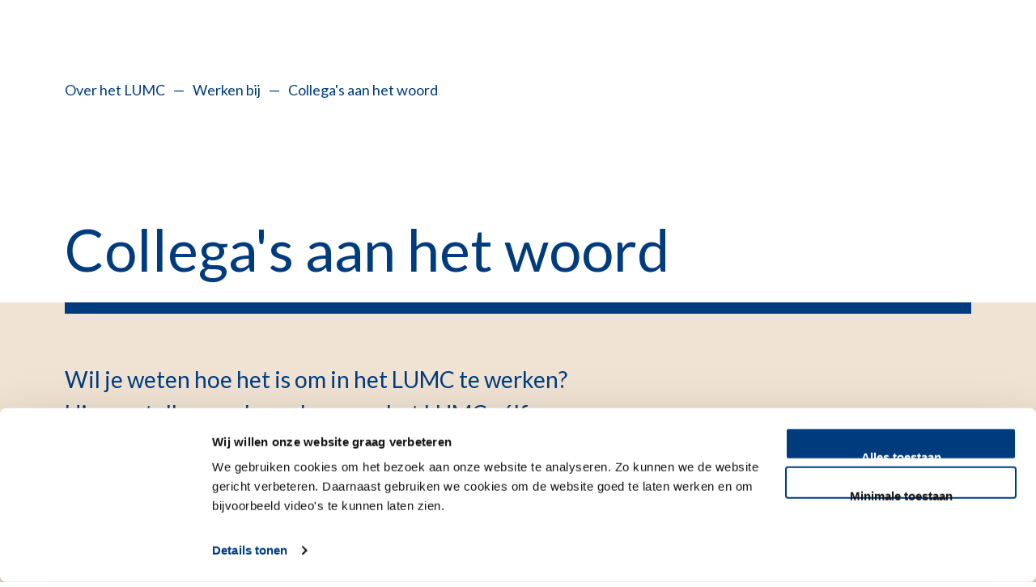

--- FILE ---
content_type: text/html; charset=utf-8
request_url: https://www.lumc.nl/over-het-lumc/werken-bij/collegas-aan-het-woord/
body_size: 12995
content:
<!DOCTYPE html>
<html class="no-js" lang="nl">
<head>
    <meta charset="utf-8">
    <meta http-equiv="X-UA-Compatible" content="IE=edge">
    <meta name="viewport" content="width=device-width, initial-scale=1.0">

    <meta name="robots" content="index,follow,noarchive" />
    <meta name="SKYPE_TOOLBAR" content="SKYPE_TOOLBAR_PARSER_COMPATIBLE" />

        <script id="Cookiebot"
                data-culture="nl"
                src="https://consent.cookiebot.com/uc.js"
                data-cbid="771079fa-9586-48da-ad97-b96037d16acc"
                data-blockingmode="auto"
                type="text/javascript"></script>

        <script>
            var page_object = {
                'title': 'Collega&#x27;s aan het woord | LUMC',
                'type': 'Lumc Testimonial Overzichtspagina',
                'selected_language': 'Dutch',
            };

            var user_object = {
                'id': 'c9057ae65670fc1f79dbf104448c265a1864325ca466aafec0f84c6fc9c66288'
            }

            window.dataLayer = window.dataLayer || [];
            dataLayer.push({
                event: 'initialization',
                page: page_object,
                user: user_object
            });

        </script>
        <!-- Google Tag Manager -->
        <script>
            (function (w, d, s, l, i) {
                        w[l] = w[l] || []; w[l].push({
                            'gtm.start':
                                new Date().getTime(), event: 'gtm.js'
                        }); var f = d.getElementsByTagName(s)[0],
                            j = d.createElement(s), dl = l != 'dataLayer' ? '&l=' + l : ''; j.async = true; j.src =
                                'https://www.googletagmanager.com/gtm.js?id=' + i + dl; f.parentNode.insertBefore(j, f);
                    })(window, document, 'script', 'dataLayer', 'GTM-MHBS5CQZ');</script>
        <!-- End Google Tag Manager -->



        <title>Collega&#x27;s aan het woord | LUMC</title>
        <meta name="title" content="Collega&#x27;s aan het woord | LUMC">
        <meta name="description" content="Wil je weten hoe het is om in het LUMC te werken? Hier vertellen medewerkers van het LUMC over wat hun werk interessant maakt.">
        <meta name="robots" content="index,follow,noarchive">
        <meta property="og:type" content="website" />
        <meta property="og:image" content="https://www.lumc.nl/static/lumc/img/logo.svg" />
        <meta property="og:description" content="Wil je weten hoe het is om in het LUMC te werken? Hier vertellen medewerkers van het LUMC over wat hun werk interessant maakt." />
        <meta property="og:title" content="Collega&#x27;s aan het woord | LUMC" />
        <meta property="og:url" content="https://www.lumc.nl/over-het-lumc/werken-bij/collegas-aan-het-woord/" />
            <link rel="alternate" href="https://www.lumc.nl/over-het-lumc/werken-bij/collegas-aan-het-woord/" hreflang="nl" />
                <link rel="alternate" href="https://www.lumc.nl/over-het-lumc/werken-bij/collegas-aan-het-woord/" hreflang="x-default" />
                <link rel="canonical" href="https://www.lumc.nl/over-het-lumc/werken-bij/collegas-aan-het-woord/" />
        <link rel="alternate" title="LUMC Pers- en nieuwsberichten" type="application/rss+xml" href="/rss/nieuws/" />
        <link rel="alternate" title="LUMC Vacatures" type="application/rss+xml" href="/rss/vacatures" />
        <link rel="alternate" title="LUMC Job Vacancies" type="application/rss+xml" href="/rss/vacatures/en" />

    <script nonce="21bdd3c4-da2e-45d0-aa91-f3dc4ff880ae">
!function(T,l,y){var S=T.location,k="script",D="instrumentationKey",C="ingestionendpoint",I="disableExceptionTracking",E="ai.device.",b="toLowerCase",w="crossOrigin",N="POST",e="appInsightsSDK",t=y.name||"appInsights";(y.name||T[e])&&(T[e]=t);var n=T[t]||function(d){var g=!1,f=!1,m={initialize:!0,queue:[],sv:"5",version:2,config:d};function v(e,t){var n={},a="Browser";return n[E+"id"]=a[b](),n[E+"type"]=a,n["ai.operation.name"]=S&&S.pathname||"_unknown_",n["ai.internal.sdkVersion"]="javascript:snippet_"+(m.sv||m.version),{time:function(){var e=new Date;function t(e){var t=""+e;return 1===t.length&&(t="0"+t),t}return e.getUTCFullYear()+"-"+t(1+e.getUTCMonth())+"-"+t(e.getUTCDate())+"T"+t(e.getUTCHours())+":"+t(e.getUTCMinutes())+":"+t(e.getUTCSeconds())+"."+((e.getUTCMilliseconds()/1e3).toFixed(3)+"").slice(2,5)+"Z"}(),iKey:e,name:"Microsoft.ApplicationInsights."+e.replace(/-/g,"")+"."+t,sampleRate:100,tags:n,data:{baseData:{ver:2}}}}var h=d.url||y.src;if(h){function a(e){var t,n,a,i,r,o,s,c,u,p,l;g=!0,m.queue=[],f||(f=!0,t=h,s=function(){var e={},t=d.connectionString;if(t)for(var n=t.split(";"),a=0;a<n.length;a++){var i=n[a].split("=");2===i.length&&(e[i[0][b]()]=i[1])}if(!e[C]){var r=e.endpointsuffix,o=r?e.location:null;e[C]="https://"+(o?o+".":"")+"dc."+(r||"services.visualstudio.com")}return e}(),c=s[D]||d[D]||"",u=s[C],p=u?u+"/v2/track":d.endpointUrl,(l=[]).push((n="SDK LOAD Failure: Failed to load Application Insights SDK script (See stack for details)",a=t,i=p,(o=(r=v(c,"Exception")).data).baseType="ExceptionData",o.baseData.exceptions=[{typeName:"SDKLoadFailed",message:n.replace(/\./g,"-"),hasFullStack:!1,stack:n+"\nSnippet failed to load ["+a+"] -- Telemetry is disabled\nHelp Link: https://go.microsoft.com/fwlink/?linkid=2128109\nHost: "+(S&&S.pathname||"_unknown_")+"\nEndpoint: "+i,parsedStack:[]}],r)),l.push(function(e,t,n,a){var i=v(c,"Message"),r=i.data;r.baseType="MessageData";var o=r.baseData;return o.message='AI (Internal): 99 message:"'+("SDK LOAD Failure: Failed to load Application Insights SDK script (See stack for details) ("+n+")").replace(/\"/g,"")+'"',o.properties={endpoint:a},i}(0,0,t,p)),function(e,t){if(JSON){var n=T.fetch;if(n&&!y.useXhr)n(t,{method:N,body:JSON.stringify(e),mode:"cors"});else if(XMLHttpRequest){var a=new XMLHttpRequest;a.open(N,t),a.setRequestHeader("Content-type","application/json"),a.send(JSON.stringify(e))}}}(l,p))}function i(e,t){f||setTimeout(function(){!t&&m.core||a()},500)}var e=function(){var n=l.createElement(k);n.src=h;var e=y[w];return!e&&""!==e||"undefined"==n[w]||(n[w]=e),n.onload=i,n.onerror=a,n.onreadystatechange=function(e,t){"loaded"!==n.readyState&&"complete"!==n.readyState||i(0,t)},n}();y.ld<0?l.getElementsByTagName("head")[0].appendChild(e):setTimeout(function(){l.getElementsByTagName(k)[0].parentNode.appendChild(e)},y.ld||0)}try{m.cookie=l.cookie}catch(p){}function t(e){for(;e.length;)!function(t){m[t]=function(){var e=arguments;g||m.queue.push(function(){m[t].apply(m,e)})}}(e.pop())}var n="track",r="TrackPage",o="TrackEvent";t([n+"Event",n+"PageView",n+"Exception",n+"Trace",n+"DependencyData",n+"Metric",n+"PageViewPerformance","start"+r,"stop"+r,"start"+o,"stop"+o,"addTelemetryInitializer","setAuthenticatedUserContext","clearAuthenticatedUserContext","flush"]),m.SeverityLevel={Verbose:0,Information:1,Warning:2,Error:3,Critical:4};var s=(d.extensionConfig||{}).ApplicationInsightsAnalytics||{};if(!0!==d[I]&&!0!==s[I]){var c="onerror";t(["_"+c]);var u=T[c];T[c]=function(e,t,n,a,i){var r=u&&u(e,t,n,a,i);return!0!==r&&m["_"+c]({message:e,url:t,lineNumber:n,columnNumber:a,error:i}),r},d.autoExceptionInstrumented=!0}return m}(y.cfg);function a(){y.onInit&&y.onInit(n)}(T[t]=n).queue&&0===n.queue.length?(n.queue.push(a),n.trackPageView({})):a()}(window,document,{src: "https://js.monitor.azure.com/scripts/b/ai.2.gbl.min.js", crossOrigin: "anonymous", cfg: {instrumentationKey: '382d27f1-68e2-483e-93bf-581709514f27', disableCookiesUsage: false }});
</script>


    <!-- Build version 2026.1.2.753 -->
            <link href="/static/lumc/css/main.css?v=202612753" rel="stylesheet" media="screen">
            <link href="/static/lumc/css/print.css?v=202612753" rel="stylesheet" media="print">


    

        <style>
            .header-nav {
                background-color: __Production.GeneralSettings.EnvironmentMarkerColor__;
            }
        </style>


</head>


<body class="light-theme" onload="">

        <!-- Google Tag Manager (noscript) -->
        <noscript>
            <iframe src="https://www.googletagmanager.com/ns.html?id=GTM-MHBS5CQZ"
                    height="0" width="0" style="display:none;visibility:hidden"></iframe>
        </noscript>
        <!-- End Google Tag Manager (noscript) -->

    

        <div class="skip-to-main ">
            <a class="skip-to-main " href="#main" tabindex="0">Skip to main content</a>
        </div>
        <div class="post-click-overlay"></div>

    
<header id="top" data-cookieconsent="ignore">
    <div class="site-header  scrolling scrolling--up scrolling--down">
        <div class="container  upper-scrolled">
            <div class="row">
                <div class="grid-x grid-margin-x">
                    <nav class="cell site-header-inner" title="site header">
                        <div class="lumc-logo-holder">

                            <a class="logo-lumc-large" href="/" title="LUMC Home">
                                    <div class="logo-light-theme">
                                        <svg class="logo-lumc" viewbox="0 0 160 40" width="200" height="50">
                                            <use xlink:href="/static/lumc/img/svg/sprite.svg#logo-lumc"></use>
                                        </svg>
                                    </div>
                                    <div class="logo-dark-theme">
                                        <svg class="logo-lumc" viewbox="0 0 160 40" width="200" height="50">
                                            <use xlink:href="/static/lumc/img/svg/sprite.svg#logo-lumc"></use>
                                        </svg>
                                    </div>
                            </a>

                            <a class="logo-lumc-mobile" href="/">
                                <div class="logo-light-theme-mob">
                                    <svg class="LUMC-en-UL-verticaal-NED-ALT" viewbox="0 0 131.9 45.4" width="131.9" height="45.4">
                                        <use xlink:href="/static/lumc/img/svg/sprite.svg#logo-lumc-mobile"></use>
                                    </svg>
                                </div>
                                <div class="logo-dark-theme-mob">
                                    <svg class="LUMC-en-UL-verticaal-NED-ALT-zwart" viewbox="0 0 131.9 45.4" width="131.9" height="45.4">
                                        <use xlink:href="/static/lumc/img/svg/sprite.svg#logo-lumc-mobile"></use>
                                    </svg>
                                </div>
                            </a>
                        </div>

                        <ul class="header-nav">
                                <li class="header-nav--item">
                                    <button type="button" id="contrast-switch" class="btn__icon" title="Contrast switch">
                                        <svg aria-hidden="true" focusable="false" class="arl-svgsprite icon-contrast" width="24" height="24" viewBox="0 0 24 24">
                                            <use xlink:href="/static/lumc/img/svg/sprite.svg#icon-contrast"></use>
                                        </svg>
                                    </button>
                                </li>

                            <li class="header-nav--item">
                                <div id="language-switch" class="language-switch language-switch__wrapper unavailable" >
                                    <button type="button" class="btn__icon language-switch-element active" title="Nederlands">NL</button>
                                    <span>/</span>
                                    <button type="button" class="btn__icon language-switch-element " title="English">EN</button>

                                        <div class="unavailable-text">
                                            <div class="unavailable-text-inner">This page is not translated</div>
                                        </div>
                                </div>
                            </li>
                            <li class="header-nav--item">
                                <button type="button" class="btn__icon search-icon-holder" title="Waar bent u naar op zoek?"
                                        aria-expanded="false" aria-controls="search-overlay-block"
                                        aria-label="Waar bent u naar op zoek?">
                                    <svg class="arl-svgsprite icon-search" viewbox="0 0 19 19" width="19" height="19">
                                        <use xlink:href="/static/lumc/img/svg/sprite.svg#icon-search"></use>
                                    </svg>
                                </button>
                            </li>

                                <li class="header-nav--item">
                                    <button type="button" class="login-btn login-link btn__icon btn__icon--bordered"
                                            title="mijnLUMC"
                                            onclick="window.open('/patientenzorg/mijnlumc/')"
                                            aria-label="mijnLUMC">
                                        mijnLUMC
                                    </button>
                                    <button type="button" class="login-btn-mobile login-link btn__icon btn__icon--bordered"
                                            title="mijnLUMC"
                                            onclick="window.open('/patientenzorg/mijnlumc/')"
                                            aria-label="mijnLUMC">
                                        Mijn<br>LUMC
                                    </button>
                                </li>

                            <li class="header-nav--item">
                                <button type="button" data-lumc-id="menu-toggle-open" class="pancake-menu btn__icon btn__icon--bordered"
                                        title="Menu"
                                        aria-expanded="false" aria-controls="sitemap-nav">
                                    <svg viewbox="0 0 20 18" width="20" height="18">
                                        <use xlink:href="/static/lumc/img/svg/sprite.svg#icon-pancake"></use>
                                    </svg>
                                    <span class="btn__icon--label">Menu</span>
                                </button>
                                <button type="button" data-lumc-id="menu-toggle-close" class="pancake-close btn__icon btn__icon--bordered"
                                        title="Sluiten"
                                        aria-expanded="false" aria-controls="sitemap-nav">
                                    <svg viewbox="0 0 30 30" width="30" height="30">
                                        <use xlink:href="/static/lumc/img/svg/sprite.svg#icon-cross"></use>
                                    </svg>
                                    <span class="btn__icon--label">Sluiten</span>
                                </button>
                            </li>
                        </ul>
                    </nav>
                </div>
            </div>
        </div>




    </div>

    <div class="container print-sub-head-container">
        <div class="row content-block-outer">
            <div class="print-sub-head">
                <div class="download-holder">Gedownload op</div>
            </div>
        </div>
    </div>


<div class="sub-menu sub-menu--hidden">
    <div class="container">
        <nav id="sitemap-nav" class="row content-block-outer-blue-overlay" title="Hoofdnavigatie" role="navigation" hidden>
            <div class="grid-x grid-margin-x">
                <div class="cell small-12 medium-12 large-4">

                    <div class="sub-menu__level01">
                        <div class="sub-menu__level01-nav">
                            <button class="dark sub-menu__back-button sub-menu__back-button--hidden">
                                <svg class="arl-svgsprite icon-left-btn-arrow" viewbox="0 0 7 9" width="7" height="9">
                                    <use xlink:href="/static/lumc/img/svg/sprite.svg#icon-left-btn-arrow"></use>
                                </svg>Ga terug
                            </button>

                                <a href="#" class="sub-menu__level01-link sub-menu__level01-link--show "
                                   title="Pati&#xEB;ntenzorg">Pati&#xEB;ntenzorg</a>
                                <a href="#" class="sub-menu__level01-link sub-menu__level01-link--show "
                                   title="Onderwijs">Onderwijs</a>
                                <a href="#" class="sub-menu__level01-link sub-menu__level01-link--show "
                                   title="Research">Research</a>
                                <a href="#" class="sub-menu__level01-link sub-menu__level01-link--show sub-menu__level01-link--active"
                                   title="Over het LUMC">Over het LUMC</a>
                        </div>

                                <div class="sub-menu__secondary-nav">
                                    <ul>
                                            <li class="sub-menu__secondary-link">
                                                <a title="Afdelingen" class="sub-menu__secondary-link-link" href="/afdelingen/">
                                                    <span class="sub-menu__level02-text">
                                                        Afdelingen
                                                    </span>
                                                </a>
                                            </li>
                                            <li class="sub-menu__secondary-link">
                                                <a title="Vacatures" class="sub-menu__secondary-link-link" href="/over-het-lumc/werken-bij/vacatures/">
                                                    <span class="sub-menu__level02-text">
                                                        Vacatures
                                                    </span>
                                                </a>
                                            </li>
                                            <li class="sub-menu__secondary-link">
                                                <a title="Werken bij het LUMC" class="sub-menu__secondary-link-link" href="/over-het-lumc/werken-bij/">
                                                    <span class="sub-menu__level02-text">
                                                        Werken bij het LUMC
                                                    </span>
                                                </a>
                                            </li>
                                            <li class="sub-menu__secondary-link">
                                                <a title="Voor medewerkers" class="sub-menu__secondary-link-link" href="/over-het-lumc/voor-medewerkers/">
                                                    <span class="sub-menu__level02-text">
                                                        Voor medewerkers
                                                    </span>
                                                </a>
                                            </li>
                                            <li class="sub-menu__secondary-link">
                                                <a title="Steun het LUMC" class="sub-menu__secondary-link-link" href="/over-het-lumc/lumc-foundation/">
                                                    <span class="sub-menu__level02-text">
                                                        Steun het LUMC
                                                    </span>
                                                </a>
                                            </li>
                                    </ul>
                                </div>

                    </div>
                </div>
                <div class="cell small-12 medium-12 large-8" id="menu-right">

                        <div class="sub-menu__level02-nav ">
                            <div class="grid-x grid-margin-x">

                                <div class="cell small-12">
                                    <a class="sub-menu__level02-link" href="/patientenzorg/">
                                        <span class="sub-menu__level02-text">Ga naar Patiëntenzorg overzicht</span>
                                        <svg class="arl-svgsprite icon-arrow-top-right" viewbox="0 0 10 10" width="10" height="10">
                                            <use xlink:href="/static/lumc/img/svg/sprite.svg#icon-arrow-top-right"></use>
                                        </svg>
                                    </a>
                                </div>

                                        <div class="cell small-12">
                                            <a class="sub-menu__level02-link" href="/patientenzorg/poliklinieken-verpleegafdelingen-en-expertise-centra/">
                                                <span class="sub-menu__level02-text">Poliklinieken, verpleegafdelingen en expertisecentra</span>
                                                <svg class="arl-svgsprite icon-arrow-top-right" viewbox="0 0 10 10" width="10" height="10">
                                                    <use xlink:href="/static/lumc/img/svg/sprite.svg#icon-arrow-top-right"></use>
                                                </svg>
                                            </a>
                                        </div>
                                        <div class="cell small-12">
                                            <a class="sub-menu__level02-link-list" href="/patientenzorg/uw-bezoek/">
                                                <span class="sub-menu__level02-text">Uw bezoek aan het LUMC</span>
                                                <svg class="arl-svgsprite icon-arrow-top-right" viewbox="0 0 10 10" width="10" height="10">
                                                    <use xlink:href="/static/lumc/img/svg/sprite.svg#icon-arrow-top-right"></use>
                                                </svg>
                                            </a>
                                        </div>
                                        <div class="cell small-12 medium-12 large-6 large-offset-6 sub-menu__level03-nav">
                                            <ul>
                                                        <li>
                                                            <a class="sub-menu__level03-link" href="/patientenzorg/uw-bezoek/uw-afspraak/">
                                                                <span class="sub-menu__level03-text">Uw afspraak</span>
                                                                <svg class="arl-svgsprite icon-arrow-top-right" viewbox="0 0 10 10" width="10" height="10">
                                                                    <use xlink:href="/static/lumc/img/svg/sprite.svg#icon-arrow-top-right"></use>
                                                                </svg>
                                                            </a>
                                                        </li>
                                                        <li>
                                                            <a class="sub-menu__level03-link" href="/patientenzorg/uw-bezoek/voorbereiding/">
                                                                <span class="sub-menu__level03-text">Voorbereiden op uw afspraak</span>
                                                                <svg class="arl-svgsprite icon-arrow-top-right" viewbox="0 0 10 10" width="10" height="10">
                                                                    <use xlink:href="/static/lumc/img/svg/sprite.svg#icon-arrow-top-right"></use>
                                                                </svg>
                                                            </a>
                                                        </li>
                                                        <li>
                                                            <a class="sub-menu__level03-link" href="/over-het-lumc/contact/">
                                                                <span class="sub-menu__level03-text">Vind uw weg</span>
                                                                <svg class="arl-svgsprite icon-arrow-top-right" viewbox="0 0 10 10" width="10" height="10">
                                                                    <use xlink:href="/static/lumc/img/svg/sprite.svg#icon-arrow-top-right"></use>
                                                                </svg>
                                                            </a>
                                                        </li>
                                                        <li>
                                                            <a class="sub-menu__level03-link" href="/patientenzorg/uw-bezoek/op-bezoek-bij-een-patient/">
                                                                <span class="sub-menu__level03-text">Op bezoek bij een pati&#xEB;nt</span>
                                                                <svg class="arl-svgsprite icon-arrow-top-right" viewbox="0 0 10 10" width="10" height="10">
                                                                    <use xlink:href="/static/lumc/img/svg/sprite.svg#icon-arrow-top-right"></use>
                                                                </svg>
                                                            </a>
                                                        </li>
                                                        <li>
                                                            <a class="sub-menu__level03-link" href="/patientenzorg/uw-bezoek/rondom-uw-bezoek/">
                                                                <span class="sub-menu__level03-text">Rondom uw bezoek</span>
                                                                <svg class="arl-svgsprite icon-arrow-top-right" viewbox="0 0 10 10" width="10" height="10">
                                                                    <use xlink:href="/static/lumc/img/svg/sprite.svg#icon-arrow-top-right"></use>
                                                                </svg>
                                                            </a>
                                                        </li>
                                            </ul>
                                        </div>
                                        <div class="cell small-12">
                                            <a class="sub-menu__level02-link" href="/patientenzorg/ziektes-en-behandelingen/">
                                                <span class="sub-menu__level02-text">Ziektes en Behandelingen</span>
                                                <svg class="arl-svgsprite icon-arrow-top-right" viewbox="0 0 10 10" width="10" height="10">
                                                    <use xlink:href="/static/lumc/img/svg/sprite.svg#icon-arrow-top-right"></use>
                                                </svg>
                                            </a>
                                        </div>
                                        <div class="cell small-12">
                                            <a class="sub-menu__level02-link-list" href="/patientenzorg/specialistische-centra/">
                                                <span class="sub-menu__level02-text">Specialistische centra</span>
                                                <svg class="arl-svgsprite icon-arrow-top-right" viewbox="0 0 10 10" width="10" height="10">
                                                    <use xlink:href="/static/lumc/img/svg/sprite.svg#icon-arrow-top-right"></use>
                                                </svg>
                                            </a>
                                        </div>
                                        <div class="cell small-12 medium-12 large-6 large-offset-6 sub-menu__level03-nav">
                                            <ul>
                                                        <li>
                                                            <a class="sub-menu__level03-link" href="/patientenzorg/specialistische-centra/hart-long-centrum/">
                                                                <span class="sub-menu__level03-text">Hart Long centrum</span>
                                                                <svg class="arl-svgsprite icon-arrow-top-right" viewbox="0 0 10 10" width="10" height="10">
                                                                    <use xlink:href="/static/lumc/img/svg/sprite.svg#icon-arrow-top-right"></use>
                                                                </svg>
                                                            </a>
                                                        </li>
                                                        <li>
                                                            <a class="sub-menu__level03-link" href="/patientenzorg/specialistische-centra/geboortehuis/">
                                                                <span class="sub-menu__level03-text">Geboortehuis Leiden</span>
                                                                <svg class="arl-svgsprite icon-arrow-top-right" viewbox="0 0 10 10" width="10" height="10">
                                                                    <use xlink:href="/static/lumc/img/svg/sprite.svg#icon-arrow-top-right"></use>
                                                                </svg>
                                                            </a>
                                                        </li>
                                                        <li>
                                                            <a class="sub-menu__level03-link" href="/patientenzorg/specialistische-centra/curium/">
                                                                <span class="sub-menu__level03-text">Curium | Kinder - en jeugdpsychiatrie</span>
                                                                <svg class="arl-svgsprite icon-arrow-top-right" viewbox="0 0 10 10" width="10" height="10">
                                                                    <use xlink:href="/static/lumc/img/svg/sprite.svg#icon-arrow-top-right"></use>
                                                                </svg>
                                                            </a>
                                                        </li>
                                                        <li>
                                                            <a class="sub-menu__level03-link" href="/patientenzorg/specialistische-centra/wakz/">
                                                                <span class="sub-menu__level03-text">Willem-Alexander Kinderziekenhuis</span>
                                                                <svg class="arl-svgsprite icon-arrow-top-right" viewbox="0 0 10 10" width="10" height="10">
                                                                    <use xlink:href="/static/lumc/img/svg/sprite.svg#icon-arrow-top-right"></use>
                                                                </svg>
                                                            </a>
                                                        </li>
                                                        <li>
                                                            <a class="sub-menu__level03-link" href="/patientenzorg/specialistische-centra/oncologie-centrum/">
                                                                <span class="sub-menu__level03-text">Oncologie Centrum</span>
                                                                <svg class="arl-svgsprite icon-arrow-top-right" viewbox="0 0 10 10" width="10" height="10">
                                                                    <use xlink:href="/static/lumc/img/svg/sprite.svg#icon-arrow-top-right"></use>
                                                                </svg>
                                                            </a>
                                                        </li>
                                                        <li>
                                                            <a class="sub-menu__level03-link" href="/patientenzorg/specialistische-centra/transplantatie-centrum/">
                                                                <span class="sub-menu__level03-text">Transplantatie Centrum</span>
                                                                <svg class="arl-svgsprite icon-arrow-top-right" viewbox="0 0 10 10" width="10" height="10">
                                                                    <use xlink:href="/static/lumc/img/svg/sprite.svg#icon-arrow-top-right"></use>
                                                                </svg>
                                                            </a>
                                                        </li>
                                                        <li>
                                                            <a class="sub-menu__level03-link" href="/patientenzorg/specialistische-centra/voortplantingscentrum/">
                                                                <span class="sub-menu__level03-text">Voortplantingscentrum</span>
                                                                <svg class="arl-svgsprite icon-arrow-top-right" viewbox="0 0 10 10" width="10" height="10">
                                                                    <use xlink:href="/static/lumc/img/svg/sprite.svg#icon-arrow-top-right"></use>
                                                                </svg>
                                                            </a>
                                                        </li>
                                                        <li>
                                                            <a class="sub-menu__level03-link" href="/patientenzorg/specialistische-centra/maag-darm-en-levercentrum/">
                                                                <span class="sub-menu__level03-text">Maag- Darm- en Levercentrum</span>
                                                                <svg class="arl-svgsprite icon-arrow-top-right" viewbox="0 0 10 10" width="10" height="10">
                                                                    <use xlink:href="/static/lumc/img/svg/sprite.svg#icon-arrow-top-right"></use>
                                                                </svg>
                                                            </a>
                                                        </li>
                                                        <li>
                                                            <a class="sub-menu__level03-link" href="/patientenzorg/specialistische-centra/cahal/">
                                                                <span class="sub-menu__level03-text">Centrum Aangeboren Hartafwijkingen Amsterdam-Leiden</span>
                                                                <svg class="arl-svgsprite icon-arrow-top-right" viewbox="0 0 10 10" width="10" height="10">
                                                                    <use xlink:href="/static/lumc/img/svg/sprite.svg#icon-arrow-top-right"></use>
                                                                </svg>
                                                            </a>
                                                        </li>
                                            </ul>
                                        </div>
                                        <div class="cell small-12">
                                            <a class="sub-menu__level02-link" href="/patientenzorg/spoedeisende-hulp/">
                                                <span class="sub-menu__level02-text">Spoedeisende hulp</span>
                                                <svg class="arl-svgsprite icon-arrow-top-right" viewbox="0 0 10 10" width="10" height="10">
                                                    <use xlink:href="/static/lumc/img/svg/sprite.svg#icon-arrow-top-right"></use>
                                                </svg>
                                            </a>
                                        </div>
                                        <div class="cell small-12">
                                            <a class="sub-menu__level02-link" href="/patientenzorg/verwijzers-professionals/">
                                                <span class="sub-menu__level02-text">Verwijzers &amp; professionals</span>
                                                <svg class="arl-svgsprite icon-arrow-top-right" viewbox="0 0 10 10" width="10" height="10">
                                                    <use xlink:href="/static/lumc/img/svg/sprite.svg#icon-arrow-top-right"></use>
                                                </svg>
                                            </a>
                                        </div>
                                        <div class="cell small-12">
                                            <a class="sub-menu__level02-link-list" href="/patientenzorg/meedoen-aan-wetenschappelijk-onderzoek/">
                                                <span class="sub-menu__level02-text">Meedoen aan wetenschappelijk onderzoek</span>
                                                <svg class="arl-svgsprite icon-arrow-top-right" viewbox="0 0 10 10" width="10" height="10">
                                                    <use xlink:href="/static/lumc/img/svg/sprite.svg#icon-arrow-top-right"></use>
                                                </svg>
                                            </a>
                                        </div>
                                        <div class="cell small-12 medium-12 large-6 large-offset-6 sub-menu__level03-nav">
                                            <ul>
                                            </ul>
                                        </div>
                                        <div class="cell small-12">
                                            <a class="sub-menu__level02-link-list" href="/patientenzorg/mijnlumc/">
                                                <span class="sub-menu__level02-text">MijnLUMC</span>
                                                <svg class="arl-svgsprite icon-arrow-top-right" viewbox="0 0 10 10" width="10" height="10">
                                                    <use xlink:href="/static/lumc/img/svg/sprite.svg#icon-arrow-top-right"></use>
                                                </svg>
                                            </a>
                                        </div>
                                        <div class="cell small-12 medium-12 large-6 large-offset-6 sub-menu__level03-nav">
                                            <ul>
                                                        <li>
                                                            <a class="sub-menu__level03-link" href="/patientenzorg/mijnlumc/veelgestelde-vragen/">
                                                                <span class="sub-menu__level03-text">Veelgestelde vragen mijnLUMC</span>
                                                                <svg class="arl-svgsprite icon-arrow-top-right" viewbox="0 0 10 10" width="10" height="10">
                                                                    <use xlink:href="/static/lumc/img/svg/sprite.svg#icon-arrow-top-right"></use>
                                                                </svg>
                                                            </a>
                                                        </li>
                                            </ul>
                                        </div>
                                        <div class="cell small-12">
                                            <a class="sub-menu__level02-link" href="/patientenzorg/nieuws/">
                                                <span class="sub-menu__level02-text">Nieuws</span>
                                                <svg class="arl-svgsprite icon-arrow-top-right" viewbox="0 0 10 10" width="10" height="10">
                                                    <use xlink:href="/static/lumc/img/svg/sprite.svg#icon-arrow-top-right"></use>
                                                </svg>
                                            </a>
                                        </div>


                            </div>
                        </div>
                        <div class="sub-menu__level02-nav ">
                            <div class="grid-x grid-margin-x">

                                <div class="cell small-12">
                                    <a class="sub-menu__level02-link" href="/onderwijs/">
                                        <span class="sub-menu__level02-text">Ga naar Onderwijs overzicht</span>
                                        <svg class="arl-svgsprite icon-arrow-top-right" viewbox="0 0 10 10" width="10" height="10">
                                            <use xlink:href="/static/lumc/img/svg/sprite.svg#icon-arrow-top-right"></use>
                                        </svg>
                                    </a>
                                </div>

                                        <div class="cell small-12">
                                            <a class="sub-menu__level02-link-list" href="/onderwijs/lumc-onderwijs/">
                                                <span class="sub-menu__level02-text">LUMC Onderwijs</span>
                                                <svg class="arl-svgsprite icon-arrow-top-right" viewbox="0 0 10 10" width="10" height="10">
                                                    <use xlink:href="/static/lumc/img/svg/sprite.svg#icon-arrow-top-right"></use>
                                                </svg>
                                            </a>
                                        </div>
                                        <div class="cell small-12 medium-12 large-6 large-offset-6 sub-menu__level03-nav">
                                            <ul>
                                                        <li>
                                                            <a class="sub-menu__level03-link" href="/onderwijs/lumc-onderwijs/visie/">
                                                                <span class="sub-menu__level03-text">Visie</span>
                                                                <svg class="arl-svgsprite icon-arrow-top-right" viewbox="0 0 10 10" width="10" height="10">
                                                                    <use xlink:href="/static/lumc/img/svg/sprite.svg#icon-arrow-top-right"></use>
                                                                </svg>
                                                            </a>
                                                        </li>
                                                        <li>
                                                            <a class="sub-menu__level03-link" href="/onderwijs/lumc-onderwijs/organisatie/">
                                                                <span class="sub-menu__level03-text">Organisatie</span>
                                                                <svg class="arl-svgsprite icon-arrow-top-right" viewbox="0 0 10 10" width="10" height="10">
                                                                    <use xlink:href="/static/lumc/img/svg/sprite.svg#icon-arrow-top-right"></use>
                                                                </svg>
                                                            </a>
                                                        </li>
                                            </ul>
                                        </div>
                                        <div class="cell small-12">
                                            <a class="sub-menu__level02-link" href="/onderwijs/onderwijsroosters/">
                                                <span class="sub-menu__level02-text">Onderwijsroosters</span>
                                                <svg class="arl-svgsprite icon-arrow-top-right" viewbox="0 0 10 10" width="10" height="10">
                                                    <use xlink:href="/static/lumc/img/svg/sprite.svg#icon-arrow-top-right"></use>
                                                </svg>
                                            </a>
                                        </div>
                                        <div class="cell small-12">
                                            <a class="sub-menu__level02-link-list" href="/onderwijs/universitaire-opleidingen/">
                                                <span class="sub-menu__level02-text">Universitaire Opleidingen: Bachelors &amp; Masters</span>
                                                <svg class="arl-svgsprite icon-arrow-top-right" viewbox="0 0 10 10" width="10" height="10">
                                                    <use xlink:href="/static/lumc/img/svg/sprite.svg#icon-arrow-top-right"></use>
                                                </svg>
                                            </a>
                                        </div>
                                        <div class="cell small-12 medium-12 large-6 large-offset-6 sub-menu__level03-nav">
                                            <ul>
                                                        <li>
                                                            <a class="sub-menu__level03-link" href="/onderwijs/universitaire-opleidingen/ba-geneeskunde/">
                                                                <span class="sub-menu__level03-text">Bachelor Geneeskunde</span>
                                                                <svg class="arl-svgsprite icon-arrow-top-right" viewbox="0 0 10 10" width="10" height="10">
                                                                    <use xlink:href="/static/lumc/img/svg/sprite.svg#icon-arrow-top-right"></use>
                                                                </svg>
                                                            </a>
                                                        </li>
                                                        <li>
                                                            <a class="sub-menu__level03-link" href="/onderwijs/universitaire-opleidingen/ba-biomedische-wetenschappen/">
                                                                <span class="sub-menu__level03-text">Bachelor Biomedische Wetenschappen</span>
                                                                <svg class="arl-svgsprite icon-arrow-top-right" viewbox="0 0 10 10" width="10" height="10">
                                                                    <use xlink:href="/static/lumc/img/svg/sprite.svg#icon-arrow-top-right"></use>
                                                                </svg>
                                                            </a>
                                                        </li>
                                                        <li>
                                                            <a class="sub-menu__level03-link" href="/onderwijs/universitaire-opleidingen/ba-klinische-technologie/">
                                                                <span class="sub-menu__level03-text">Bachelor Klinische Technologie</span>
                                                                <svg class="arl-svgsprite icon-arrow-top-right" viewbox="0 0 10 10" width="10" height="10">
                                                                    <use xlink:href="/static/lumc/img/svg/sprite.svg#icon-arrow-top-right"></use>
                                                                </svg>
                                                            </a>
                                                        </li>
                                                        <li>
                                                            <a class="sub-menu__level03-link" href="/onderwijs/universitaire-opleidingen/ma-geneeskunde/">
                                                                <span class="sub-menu__level03-text">Master Geneeskunde</span>
                                                                <svg class="arl-svgsprite icon-arrow-top-right" viewbox="0 0 10 10" width="10" height="10">
                                                                    <use xlink:href="/static/lumc/img/svg/sprite.svg#icon-arrow-top-right"></use>
                                                                </svg>
                                                            </a>
                                                        </li>
                                                        <li>
                                                            <a class="sub-menu__level03-link" href="/onderwijs/universitaire-opleidingen/ma-biomedical-sciences/">
                                                                <span class="sub-menu__level03-text">Master Biomedical Sciences</span>
                                                                <svg class="arl-svgsprite icon-arrow-top-right" viewbox="0 0 10 10" width="10" height="10">
                                                                    <use xlink:href="/static/lumc/img/svg/sprite.svg#icon-arrow-top-right"></use>
                                                                </svg>
                                                            </a>
                                                        </li>
                                                        <li>
                                                            <a class="sub-menu__level03-link" href="/onderwijs/universitaire-opleidingen/statistics-and-data-science/">
                                                                <span class="sub-menu__level03-text">Master Statistics and Data Science</span>
                                                                <svg class="arl-svgsprite icon-arrow-top-right" viewbox="0 0 10 10" width="10" height="10">
                                                                    <use xlink:href="/static/lumc/img/svg/sprite.svg#icon-arrow-top-right"></use>
                                                                </svg>
                                                            </a>
                                                        </li>
                                                        <li>
                                                            <a class="sub-menu__level03-link" href="/onderwijs/universitaire-opleidingen/ma-technical-medicine/">
                                                                <span class="sub-menu__level03-text">Master Technical Medicine</span>
                                                                <svg class="arl-svgsprite icon-arrow-top-right" viewbox="0 0 10 10" width="10" height="10">
                                                                    <use xlink:href="/static/lumc/img/svg/sprite.svg#icon-arrow-top-right"></use>
                                                                </svg>
                                                            </a>
                                                        </li>
                                                        <li>
                                                            <a class="sub-menu__level03-link" href="/onderwijs/universitaire-opleidingen/ma-health-ageing-society/">
                                                                <span class="sub-menu__level03-text">Master Health, Ageing and Society</span>
                                                                <svg class="arl-svgsprite icon-arrow-top-right" viewbox="0 0 10 10" width="10" height="10">
                                                                    <use xlink:href="/static/lumc/img/svg/sprite.svg#icon-arrow-top-right"></use>
                                                                </svg>
                                                            </a>
                                                        </li>
                                                        <li>
                                                            <a class="sub-menu__level03-link" href="/onderwijs/universitaire-opleidingen/ma-farmacie/">
                                                                <span class="sub-menu__level03-text">Master Farmacie</span>
                                                                <svg class="arl-svgsprite icon-arrow-top-right" viewbox="0 0 10 10" width="10" height="10">
                                                                    <use xlink:href="/static/lumc/img/svg/sprite.svg#icon-arrow-top-right"></use>
                                                                </svg>
                                                            </a>
                                                        </li>
                                                        <li>
                                                            <a class="sub-menu__level03-link" href="/onderwijs/universitaire-opleidingen/ma-population-health-management/">
                                                                <span class="sub-menu__level03-text">Master Population Health Management</span>
                                                                <svg class="arl-svgsprite icon-arrow-top-right" viewbox="0 0 10 10" width="10" height="10">
                                                                    <use xlink:href="/static/lumc/img/svg/sprite.svg#icon-arrow-top-right"></use>
                                                                </svg>
                                                            </a>
                                                        </li>
                                                        <li>
                                                            <a class="sub-menu__level03-link" href="/onderwijs/universitaire-opleidingen/ma-transfusion-medicine-and-cellular-and-tissue-therapies/">
                                                                <span class="sub-menu__level03-text">Master Transfusion Medicine and Cellular and Tissue Therapies</span>
                                                                <svg class="arl-svgsprite icon-arrow-top-right" viewbox="0 0 10 10" width="10" height="10">
                                                                    <use xlink:href="/static/lumc/img/svg/sprite.svg#icon-arrow-top-right"></use>
                                                                </svg>
                                                            </a>
                                                        </li>
                                            </ul>
                                        </div>
                                        <div class="cell small-12">
                                            <a class="sub-menu__level02-link-list" href="/onderwijs/opleidingen-cursussen/">
                                                <span class="sub-menu__level02-text">Opleidingen &amp; Cursussen</span>
                                                <svg class="arl-svgsprite icon-arrow-top-right" viewbox="0 0 10 10" width="10" height="10">
                                                    <use xlink:href="/static/lumc/img/svg/sprite.svg#icon-arrow-top-right"></use>
                                                </svg>
                                            </a>
                                        </div>
                                        <div class="cell small-12 medium-12 large-6 large-offset-6 sub-menu__level03-nav">
                                            <ul>
                                                        <li>
                                                            <a class="sub-menu__level03-link" href="/onderwijs/opleidingen-cursussen/lumc-boerhaave-nascholing/">
                                                                <span class="sub-menu__level03-text">Boerhaave Nascholing LUMC</span>
                                                                <svg class="arl-svgsprite icon-arrow-top-right" viewbox="0 0 10 10" width="10" height="10">
                                                                    <use xlink:href="/static/lumc/img/svg/sprite.svg#icon-arrow-top-right"></use>
                                                                </svg>
                                                            </a>
                                                        </li>
                                                        <li>
                                                            <a class="sub-menu__level03-link" href="/onderwijs/opleidingen-cursussen/zorgopleidingen/">
                                                                <span class="sub-menu__level03-text">Zorgopleidingen LUMC</span>
                                                                <svg class="arl-svgsprite icon-arrow-top-right" viewbox="0 0 10 10" width="10" height="10">
                                                                    <use xlink:href="/static/lumc/img/svg/sprite.svg#icon-arrow-top-right"></use>
                                                                </svg>
                                                            </a>
                                                        </li>
                                                        <li>
                                                            <a class="sub-menu__level03-link" href="/onderwijs/opleidingen-cursussen/medische-vervolgopleidingen/">
                                                                <span class="sub-menu__level03-text">Medische vervolgopleidingen</span>
                                                                <svg class="arl-svgsprite icon-arrow-top-right" viewbox="0 0 10 10" width="10" height="10">
                                                                    <use xlink:href="/static/lumc/img/svg/sprite.svg#icon-arrow-top-right"></use>
                                                                </svg>
                                                            </a>
                                                        </li>
                                                        <li>
                                                            <a class="sub-menu__level03-link" href="/onderwijs/opleidingen-cursussen/paul-janssen-futurelab-leiden/">
                                                                <span class="sub-menu__level03-text">Paul Janssen Futurelab Leiden</span>
                                                                <svg class="arl-svgsprite icon-arrow-top-right" viewbox="0 0 10 10" width="10" height="10">
                                                                    <use xlink:href="/static/lumc/img/svg/sprite.svg#icon-arrow-top-right"></use>
                                                                </svg>
                                                            </a>
                                                        </li>
                                                        <li>
                                                            <a class="sub-menu__level03-link" href="/onderwijs/opleidingen-cursussen/phm-summer-school/">
                                                                <span class="sub-menu__level03-text">Population Health Management Summer School</span>
                                                                <svg class="arl-svgsprite icon-arrow-top-right" viewbox="0 0 10 10" width="10" height="10">
                                                                    <use xlink:href="/static/lumc/img/svg/sprite.svg#icon-arrow-top-right"></use>
                                                                </svg>
                                                            </a>
                                                        </li>
                                                        <li>
                                                            <a class="sub-menu__level03-link" href="/onderwijs/opleidingen-cursussen/the-leiden-oxford-transplantation-summer-school/">
                                                                <span class="sub-menu__level03-text">The Leiden Oxford Transplantation Summer School</span>
                                                                <svg class="arl-svgsprite icon-arrow-top-right" viewbox="0 0 10 10" width="10" height="10">
                                                                    <use xlink:href="/static/lumc/img/svg/sprite.svg#icon-arrow-top-right"></use>
                                                                </svg>
                                                            </a>
                                                        </li>
                                            </ul>
                                        </div>
                                        <div class="cell small-12">
                                            <a class="sub-menu__level02-link-list" href="/onderwijs/onderzoek-van-het-onderwijs/">
                                                <span class="sub-menu__level02-text">Onderzoek van het onderwijs</span>
                                                <svg class="arl-svgsprite icon-arrow-top-right" viewbox="0 0 10 10" width="10" height="10">
                                                    <use xlink:href="/static/lumc/img/svg/sprite.svg#icon-arrow-top-right"></use>
                                                </svg>
                                            </a>
                                        </div>
                                        <div class="cell small-12 medium-12 large-6 large-offset-6 sub-menu__level03-nav">
                                            <ul>
                                                        <li>
                                                            <a class="sub-menu__level03-link" href="/onderwijs/onderzoek-van-het-onderwijs/technology-enhanced-learning/">
                                                                <span class="sub-menu__level03-text">Technology Enhanced Learning</span>
                                                                <svg class="arl-svgsprite icon-arrow-top-right" viewbox="0 0 10 10" width="10" height="10">
                                                                    <use xlink:href="/static/lumc/img/svg/sprite.svg#icon-arrow-top-right"></use>
                                                                </svg>
                                                            </a>
                                                        </li>
                                                        <li>
                                                            <a class="sub-menu__level03-link" href="/onderwijs/onderzoek-van-het-onderwijs/innovatie-en-evaluatie/">
                                                                <span class="sub-menu__level03-text">Innovatie en Evaluatie</span>
                                                                <svg class="arl-svgsprite icon-arrow-top-right" viewbox="0 0 10 10" width="10" height="10">
                                                                    <use xlink:href="/static/lumc/img/svg/sprite.svg#icon-arrow-top-right"></use>
                                                                </svg>
                                                            </a>
                                                        </li>
                                                        <li>
                                                            <a class="sub-menu__level03-link" href="/onderwijs/onderzoek-van-het-onderwijs/academische-en-wetenschappelijke-vorming/">
                                                                <span class="sub-menu__level03-text">Academische en Wetenschappelijke Vorming</span>
                                                                <svg class="arl-svgsprite icon-arrow-top-right" viewbox="0 0 10 10" width="10" height="10">
                                                                    <use xlink:href="/static/lumc/img/svg/sprite.svg#icon-arrow-top-right"></use>
                                                                </svg>
                                                            </a>
                                                        </li>
                                            </ul>
                                        </div>
                                        <div class="cell small-12">
                                            <a class="sub-menu__level02-link-list" href="/onderwijs/onderwijsfaciliteiten/">
                                                <span class="sub-menu__level02-text">Onderwijsfaciliteiten</span>
                                                <svg class="arl-svgsprite icon-arrow-top-right" viewbox="0 0 10 10" width="10" height="10">
                                                    <use xlink:href="/static/lumc/img/svg/sprite.svg#icon-arrow-top-right"></use>
                                                </svg>
                                            </a>
                                        </div>
                                        <div class="cell small-12 medium-12 large-6 large-offset-6 sub-menu__level03-nav">
                                            <ul>
                                                        <li>
                                                            <a class="sub-menu__level03-link" href="/onderwijs/onderwijsfaciliteiten/walaeus/">
                                                                <span class="sub-menu__level03-text">Walaeus Bibliotheek</span>
                                                                <svg class="arl-svgsprite icon-arrow-top-right" viewbox="0 0 10 10" width="10" height="10">
                                                                    <use xlink:href="/static/lumc/img/svg/sprite.svg#icon-arrow-top-right"></use>
                                                                </svg>
                                                            </a>
                                                        </li>
                                                        <li>
                                                            <a class="sub-menu__level03-link" href="/onderwijs/onderwijsfaciliteiten/anatomisch-museum/">
                                                                <span class="sub-menu__level03-text">Anatomisch Museum</span>
                                                                <svg class="arl-svgsprite icon-arrow-top-right" viewbox="0 0 10 10" width="10" height="10">
                                                                    <use xlink:href="/static/lumc/img/svg/sprite.svg#icon-arrow-top-right"></use>
                                                                </svg>
                                                            </a>
                                                        </li>
                                                        <li>
                                                            <a class="sub-menu__level03-link" href="/onderwijs/onderwijsfaciliteiten/skillslab/">
                                                                <span class="sub-menu__level03-text">Skillslab</span>
                                                                <svg class="arl-svgsprite icon-arrow-top-right" viewbox="0 0 10 10" width="10" height="10">
                                                                    <use xlink:href="/static/lumc/img/svg/sprite.svg#icon-arrow-top-right"></use>
                                                                </svg>
                                                            </a>
                                                        </li>
                                                        <li>
                                                            <a class="sub-menu__level03-link" href="/onderwijs/onderwijsfaciliteiten/collegezalen/">
                                                                <span class="sub-menu__level03-text">Collegezalen</span>
                                                                <svg class="arl-svgsprite icon-arrow-top-right" viewbox="0 0 10 10" width="10" height="10">
                                                                    <use xlink:href="/static/lumc/img/svg/sprite.svg#icon-arrow-top-right"></use>
                                                                </svg>
                                                            </a>
                                                        </li>
                                                        <li>
                                                            <a class="sub-menu__level03-link" href="/onderwijs/onderwijsfaciliteiten/vtc-ruimte/">
                                                                <span class="sub-menu__level03-text">Vaardigheidsruimten</span>
                                                                <svg class="arl-svgsprite icon-arrow-top-right" viewbox="0 0 10 10" width="10" height="10">
                                                                    <use xlink:href="/static/lumc/img/svg/sprite.svg#icon-arrow-top-right"></use>
                                                                </svg>
                                                            </a>
                                                        </li>
                                                        <li>
                                                            <a class="sub-menu__level03-link" href="/onderwijs/onderwijsfaciliteiten/snijzaal/">
                                                                <span class="sub-menu__level03-text">Snijzaal Anatomie (LUMC)</span>
                                                                <svg class="arl-svgsprite icon-arrow-top-right" viewbox="0 0 10 10" width="10" height="10">
                                                                    <use xlink:href="/static/lumc/img/svg/sprite.svg#icon-arrow-top-right"></use>
                                                                </svg>
                                                            </a>
                                                        </li>
                                                        <li>
                                                            <a class="sub-menu__level03-link" href="/onderwijs/onderwijsfaciliteiten/studenten-werkplekken/">
                                                                <span class="sub-menu__level03-text">Studentenwerkplekken</span>
                                                                <svg class="arl-svgsprite icon-arrow-top-right" viewbox="0 0 10 10" width="10" height="10">
                                                                    <use xlink:href="/static/lumc/img/svg/sprite.svg#icon-arrow-top-right"></use>
                                                                </svg>
                                                            </a>
                                                        </li>
                                            </ul>
                                        </div>
                                        <div class="cell small-12">
                                            <a class="sub-menu__level02-link" href="/over-het-lumc/contact/faq-onderwijs/">
                                                <span class="sub-menu__level02-text">Contact Onderwijs</span>
                                                <svg class="arl-svgsprite icon-arrow-top-right" viewbox="0 0 10 10" width="10" height="10">
                                                    <use xlink:href="/static/lumc/img/svg/sprite.svg#icon-arrow-top-right"></use>
                                                </svg>
                                            </a>
                                        </div>
                                        <div class="cell small-12">
                                            <a class="sub-menu__level02-link" href="/onderwijs/nieuws/">
                                                <span class="sub-menu__level02-text">Onderwijsnieuws</span>
                                                <svg class="arl-svgsprite icon-arrow-top-right" viewbox="0 0 10 10" width="10" height="10">
                                                    <use xlink:href="/static/lumc/img/svg/sprite.svg#icon-arrow-top-right"></use>
                                                </svg>
                                            </a>
                                        </div>


                            </div>
                        </div>
                        <div class="sub-menu__level02-nav ">
                            <div class="grid-x grid-margin-x">

                                <div class="cell small-12">
                                    <a class="sub-menu__level02-link" href="/research/">
                                        <span class="sub-menu__level02-text">Ga naar Research overzicht</span>
                                        <svg class="arl-svgsprite icon-arrow-top-right" viewbox="0 0 10 10" width="10" height="10">
                                            <use xlink:href="/static/lumc/img/svg/sprite.svg#icon-arrow-top-right"></use>
                                        </svg>
                                    </a>
                                </div>

                                        <div class="cell small-12">
                                            <a class="sub-menu__level02-link" href="/research/societal-outreach/">
                                                <span class="sub-menu__level02-text">Societal Outreach</span>
                                                <svg class="arl-svgsprite icon-arrow-top-right" viewbox="0 0 10 10" width="10" height="10">
                                                    <use xlink:href="/static/lumc/img/svg/sprite.svg#icon-arrow-top-right"></use>
                                                </svg>
                                            </a>
                                        </div>
                                        <div class="cell small-12">
                                            <a class="sub-menu__level02-link-list" href="/research/themes-for-innovation/">
                                                <span class="sub-menu__level02-text">Themes for Innovation</span>
                                                <svg class="arl-svgsprite icon-arrow-top-right" viewbox="0 0 10 10" width="10" height="10">
                                                    <use xlink:href="/static/lumc/img/svg/sprite.svg#icon-arrow-top-right"></use>
                                                </svg>
                                            </a>
                                        </div>
                                        <div class="cell small-12 medium-12 large-6 large-offset-6 sub-menu__level03-nav">
                                            <ul>
                                                        <li>
                                                            <a class="sub-menu__level03-link" href="/research/themes-for-innovation/academic-pharma/">
                                                                <span class="sub-menu__level03-text">Academic Pharma</span>
                                                                <svg class="arl-svgsprite icon-arrow-top-right" viewbox="0 0 10 10" width="10" height="10">
                                                                    <use xlink:href="/static/lumc/img/svg/sprite.svg#icon-arrow-top-right"></use>
                                                                </svg>
                                                            </a>
                                                        </li>
                                                        <li>
                                                            <a class="sub-menu__level03-link" href="/research/themes-for-innovation/cancer/">
                                                                <span class="sub-menu__level03-text">Cancer</span>
                                                                <svg class="arl-svgsprite icon-arrow-top-right" viewbox="0 0 10 10" width="10" height="10">
                                                                    <use xlink:href="/static/lumc/img/svg/sprite.svg#icon-arrow-top-right"></use>
                                                                </svg>
                                                            </a>
                                                        </li>
                                                        <li>
                                                            <a class="sub-menu__level03-link" href="/research/themes-for-innovation/cardio-vascular/">
                                                                <span class="sub-menu__level03-text">Cardio-Vascular</span>
                                                                <svg class="arl-svgsprite icon-arrow-top-right" viewbox="0 0 10 10" width="10" height="10">
                                                                    <use xlink:href="/static/lumc/img/svg/sprite.svg#icon-arrow-top-right"></use>
                                                                </svg>
                                                            </a>
                                                        </li>
                                                        <li>
                                                            <a class="sub-menu__level03-link" href="/research/themes-for-innovation/immunity/">
                                                                <span class="sub-menu__level03-text">Immunity</span>
                                                                <svg class="arl-svgsprite icon-arrow-top-right" viewbox="0 0 10 10" width="10" height="10">
                                                                    <use xlink:href="/static/lumc/img/svg/sprite.svg#icon-arrow-top-right"></use>
                                                                </svg>
                                                            </a>
                                                        </li>
                                                        <li>
                                                            <a class="sub-menu__level03-link" href="/research/themes-for-innovation/infection/">
                                                                <span class="sub-menu__level03-text">Infection</span>
                                                                <svg class="arl-svgsprite icon-arrow-top-right" viewbox="0 0 10 10" width="10" height="10">
                                                                    <use xlink:href="/static/lumc/img/svg/sprite.svg#icon-arrow-top-right"></use>
                                                                </svg>
                                                            </a>
                                                        </li>
                                                        <li>
                                                            <a class="sub-menu__level03-link" href="/research/themes-for-innovation/lifecourse/">
                                                                <span class="sub-menu__level03-text">Lifecourse Epidemiology and Geroscience agenda (LEGend)</span>
                                                                <svg class="arl-svgsprite icon-arrow-top-right" viewbox="0 0 10 10" width="10" height="10">
                                                                    <use xlink:href="/static/lumc/img/svg/sprite.svg#icon-arrow-top-right"></use>
                                                                </svg>
                                                            </a>
                                                        </li>
                                                        <li>
                                                            <a class="sub-menu__level03-link" href="/research/themes-for-innovation/medical-genomics/">
                                                                <span class="sub-menu__level03-text">Medical Genomics</span>
                                                                <svg class="arl-svgsprite icon-arrow-top-right" viewbox="0 0 10 10" width="10" height="10">
                                                                    <use xlink:href="/static/lumc/img/svg/sprite.svg#icon-arrow-top-right"></use>
                                                                </svg>
                                                            </a>
                                                        </li>
                                                        <li>
                                                            <a class="sub-menu__level03-link" href="/research/themes-for-innovation/neuroscience/">
                                                                <span class="sub-menu__level03-text">Neuroscience</span>
                                                                <svg class="arl-svgsprite icon-arrow-top-right" viewbox="0 0 10 10" width="10" height="10">
                                                                    <use xlink:href="/static/lumc/img/svg/sprite.svg#icon-arrow-top-right"></use>
                                                                </svg>
                                                            </a>
                                                        </li>
                                                        <li>
                                                            <a class="sub-menu__level03-link" href="/research/themes-for-innovation/prevention--lifestyle/">
                                                                <span class="sub-menu__level03-text">Prevention &amp; Lifestyle</span>
                                                                <svg class="arl-svgsprite icon-arrow-top-right" viewbox="0 0 10 10" width="10" height="10">
                                                                    <use xlink:href="/static/lumc/img/svg/sprite.svg#icon-arrow-top-right"></use>
                                                                </svg>
                                                            </a>
                                                        </li>
                                                        <li>
                                                            <a class="sub-menu__level03-link" href="/research/themes-for-innovation/cell-tissue-organ-tx/">
                                                                <span class="sub-menu__level03-text">Regenerative medicine of tissues and organs (RegMedTO)</span>
                                                                <svg class="arl-svgsprite icon-arrow-top-right" viewbox="0 0 10 10" width="10" height="10">
                                                                    <use xlink:href="/static/lumc/img/svg/sprite.svg#icon-arrow-top-right"></use>
                                                                </svg>
                                                            </a>
                                                        </li>
                                            </ul>
                                        </div>
                                        <div class="cell small-12">
                                            <a class="sub-menu__level02-link-list" href="/research/facilities/">
                                                <span class="sub-menu__level02-text">Facilities</span>
                                                <svg class="arl-svgsprite icon-arrow-top-right" viewbox="0 0 10 10" width="10" height="10">
                                                    <use xlink:href="/static/lumc/img/svg/sprite.svg#icon-arrow-top-right"></use>
                                                </svg>
                                            </a>
                                        </div>
                                        <div class="cell small-12 medium-12 large-6 large-offset-6 sub-menu__level03-nav">
                                            <ul>
                                            </ul>
                                        </div>
                                        <div class="cell small-12">
                                            <a class="sub-menu__level02-link-list" href="/research/grants/">
                                                <span class="sub-menu__level02-text">Grants and prizes</span>
                                                <svg class="arl-svgsprite icon-arrow-top-right" viewbox="0 0 10 10" width="10" height="10">
                                                    <use xlink:href="/static/lumc/img/svg/sprite.svg#icon-arrow-top-right"></use>
                                                </svg>
                                            </a>
                                        </div>
                                        <div class="cell small-12 medium-12 large-6 large-offset-6 sub-menu__level03-nav">
                                            <ul>
                                            </ul>
                                        </div>
                                        <div class="cell small-12">
                                            <a class="sub-menu__level02-link-list" href="/research/graduate-school/">
                                                <span class="sub-menu__level02-text">Graduate School</span>
                                                <svg class="arl-svgsprite icon-arrow-top-right" viewbox="0 0 10 10" width="10" height="10">
                                                    <use xlink:href="/static/lumc/img/svg/sprite.svg#icon-arrow-top-right"></use>
                                                </svg>
                                            </a>
                                        </div>
                                        <div class="cell small-12 medium-12 large-6 large-offset-6 sub-menu__level03-nav">
                                            <ul>
                                                        <li>
                                                            <a class="sub-menu__level03-link" href="/research/graduate-school/lap/">
                                                                <span class="sub-menu__level03-text">LUMC Association for PhD candidates</span>
                                                                <svg class="arl-svgsprite icon-arrow-top-right" viewbox="0 0 10 10" width="10" height="10">
                                                                    <use xlink:href="/static/lumc/img/svg/sprite.svg#icon-arrow-top-right"></use>
                                                                </svg>
                                                            </a>
                                                        </li>
                                                        <li>
                                                            <a class="sub-menu__level03-link" href="/research/graduate-school/young-faculty-network/">
                                                                <span class="sub-menu__level03-text">Young Faculty Network</span>
                                                                <svg class="arl-svgsprite icon-arrow-top-right" viewbox="0 0 10 10" width="10" height="10">
                                                                    <use xlink:href="/static/lumc/img/svg/sprite.svg#icon-arrow-top-right"></use>
                                                                </svg>
                                                            </a>
                                                        </li>
                                                        <li>
                                                            <a class="sub-menu__level03-link" href="/research/graduate-school/being-a-phd-candidate/">
                                                                <span class="sub-menu__level03-text">Being a PhD candidate</span>
                                                                <svg class="arl-svgsprite icon-arrow-top-right" viewbox="0 0 10 10" width="10" height="10">
                                                                    <use xlink:href="/static/lumc/img/svg/sprite.svg#icon-arrow-top-right"></use>
                                                                </svg>
                                                            </a>
                                                        </li>
                                                        <li>
                                                            <a class="sub-menu__level03-link" href="/research/graduate-school/becoming-a-phd-candidate/">
                                                                <span class="sub-menu__level03-text">Becoming a PhD candidate</span>
                                                                <svg class="arl-svgsprite icon-arrow-top-right" viewbox="0 0 10 10" width="10" height="10">
                                                                    <use xlink:href="/static/lumc/img/svg/sprite.svg#icon-arrow-top-right"></use>
                                                                </svg>
                                                            </a>
                                                        </li>
                                            </ul>
                                        </div>
                                        <div class="cell small-12">
                                            <a class="sub-menu__level02-link-list" href="/research/good-research-practice--integrity/">
                                                <span class="sub-menu__level02-text">Good Research Practice &amp; Integrity</span>
                                                <svg class="arl-svgsprite icon-arrow-top-right" viewbox="0 0 10 10" width="10" height="10">
                                                    <use xlink:href="/static/lumc/img/svg/sprite.svg#icon-arrow-top-right"></use>
                                                </svg>
                                            </a>
                                        </div>
                                        <div class="cell small-12 medium-12 large-6 large-offset-6 sub-menu__level03-nav">
                                            <ul>
                                                        <li>
                                                            <a class="sub-menu__level03-link" href="/research/good-research-practice--integrity/metc/">
                                                                <span class="sub-menu__level03-text">METC</span>
                                                                <svg class="arl-svgsprite icon-arrow-top-right" viewbox="0 0 10 10" width="10" height="10">
                                                                    <use xlink:href="/static/lumc/img/svg/sprite.svg#icon-arrow-top-right"></use>
                                                                </svg>
                                                            </a>
                                                        </li>
                                                        <li>
                                                            <a class="sub-menu__level03-link" href="/research/good-research-practice--integrity/confidential-advisor-and-academic-integrity-committee/">
                                                                <span class="sub-menu__level03-text">Confidential Advisor and Academic Integrity Committee</span>
                                                                <svg class="arl-svgsprite icon-arrow-top-right" viewbox="0 0 10 10" width="10" height="10">
                                                                    <use xlink:href="/static/lumc/img/svg/sprite.svg#icon-arrow-top-right"></use>
                                                                </svg>
                                                            </a>
                                                        </li>
                                                        <li>
                                                            <a class="sub-menu__level03-link" href="/research/good-research-practice--integrity/good-research-practice-committee/">
                                                                <span class="sub-menu__level03-text">Good Research Practice and the GRP Committee</span>
                                                                <svg class="arl-svgsprite icon-arrow-top-right" viewbox="0 0 10 10" width="10" height="10">
                                                                    <use xlink:href="/static/lumc/img/svg/sprite.svg#icon-arrow-top-right"></use>
                                                                </svg>
                                                            </a>
                                                        </li>
                                            </ul>
                                        </div>
                                        <div class="cell small-12">
                                            <a class="sub-menu__level02-link-list" href="/research/partnerships/">
                                                <span class="sub-menu__level02-text">Partnerships</span>
                                                <svg class="arl-svgsprite icon-arrow-top-right" viewbox="0 0 10 10" width="10" height="10">
                                                    <use xlink:href="/static/lumc/img/svg/sprite.svg#icon-arrow-top-right"></use>
                                                </svg>
                                            </a>
                                        </div>
                                        <div class="cell small-12 medium-12 large-6 large-offset-6 sub-menu__level03-nav">
                                            <ul>
                                                        <li>
                                                            <a class="sub-menu__level03-link" href="/research/partnerships/valorisation/">
                                                                <span class="sub-menu__level03-text">Valorisation</span>
                                                                <svg class="arl-svgsprite icon-arrow-top-right" viewbox="0 0 10 10" width="10" height="10">
                                                                    <use xlink:href="/static/lumc/img/svg/sprite.svg#icon-arrow-top-right"></use>
                                                                </svg>
                                                            </a>
                                                        </li>
                                                        <li>
                                                            <a class="sub-menu__level03-link" href="/research/partnerships/collaborations-and-alliances/">
                                                                <span class="sub-menu__level03-text">Collaborations and alliances</span>
                                                                <svg class="arl-svgsprite icon-arrow-top-right" viewbox="0 0 10 10" width="10" height="10">
                                                                    <use xlink:href="/static/lumc/img/svg/sprite.svg#icon-arrow-top-right"></use>
                                                                </svg>
                                                            </a>
                                                        </li>
                                            </ul>
                                        </div>
                                        <div class="cell small-12">
                                            <a class="sub-menu__level02-link" href="/over-het-lumc/contact/faq-research/">
                                                <span class="sub-menu__level02-text">Contact Research</span>
                                                <svg class="arl-svgsprite icon-arrow-top-right" viewbox="0 0 10 10" width="10" height="10">
                                                    <use xlink:href="/static/lumc/img/svg/sprite.svg#icon-arrow-top-right"></use>
                                                </svg>
                                            </a>
                                        </div>
                                        <div class="cell small-12">
                                            <a class="sub-menu__level02-link" href="/research/news/">
                                                <span class="sub-menu__level02-text">News</span>
                                                <svg class="arl-svgsprite icon-arrow-top-right" viewbox="0 0 10 10" width="10" height="10">
                                                    <use xlink:href="/static/lumc/img/svg/sprite.svg#icon-arrow-top-right"></use>
                                                </svg>
                                            </a>
                                        </div>
                                        <div class="cell small-12">
                                            <a class="sub-menu__level02-link" href="/research/professors/">
                                                <span class="sub-menu__level02-text">Professors</span>
                                                <svg class="arl-svgsprite icon-arrow-top-right" viewbox="0 0 10 10" width="10" height="10">
                                                    <use xlink:href="/static/lumc/img/svg/sprite.svg#icon-arrow-top-right"></use>
                                                </svg>
                                            </a>
                                        </div>


                            </div>
                        </div>
                        <div class="sub-menu__level02-nav sub-menu__level02-nav--active">
                            <div class="grid-x grid-margin-x">

                                <div class="cell small-12">
                                    <a class="sub-menu__level02-link" href="/over-het-lumc/">
                                        <span class="sub-menu__level02-text">Ga naar Over het LUMC overzicht</span>
                                        <svg class="arl-svgsprite icon-arrow-top-right" viewbox="0 0 10 10" width="10" height="10">
                                            <use xlink:href="/static/lumc/img/svg/sprite.svg#icon-arrow-top-right"></use>
                                        </svg>
                                    </a>
                                </div>

                                        <div class="cell small-12">
                                            <a class="sub-menu__level02-link-list" href="/over-het-lumc/het-lumc/">
                                                <span class="sub-menu__level02-text">Het LUMC</span>
                                                <svg class="arl-svgsprite icon-arrow-top-right" viewbox="0 0 10 10" width="10" height="10">
                                                    <use xlink:href="/static/lumc/img/svg/sprite.svg#icon-arrow-top-right"></use>
                                                </svg>
                                            </a>
                                        </div>
                                        <div class="cell small-12 medium-12 large-6 large-offset-6 sub-menu__level03-nav">
                                            <ul>
                                                        <li>
                                                            <a class="sub-menu__level03-link" href="/over-het-lumc/het-lumc/bestuur-en-organisatie/">
                                                                <span class="sub-menu__level03-text">Bestuur en organisatie</span>
                                                                <svg class="arl-svgsprite icon-arrow-top-right" viewbox="0 0 10 10" width="10" height="10">
                                                                    <use xlink:href="/static/lumc/img/svg/sprite.svg#icon-arrow-top-right"></use>
                                                                </svg>
                                                            </a>
                                                        </li>
                                                        <li>
                                                            <a class="sub-menu__level03-link" href="/over-het-lumc/het-lumc/geschiedenis/">
                                                                <span class="sub-menu__level03-text">Geschiedenis</span>
                                                                <svg class="arl-svgsprite icon-arrow-top-right" viewbox="0 0 10 10" width="10" height="10">
                                                                    <use xlink:href="/static/lumc/img/svg/sprite.svg#icon-arrow-top-right"></use>
                                                                </svg>
                                                            </a>
                                                        </li>
                                                        <li>
                                                            <a class="sub-menu__level03-link" href="/over-het-lumc/het-lumc/strategie/">
                                                                <span class="sub-menu__level03-text">Strategie 2024-28</span>
                                                                <svg class="arl-svgsprite icon-arrow-top-right" viewbox="0 0 10 10" width="10" height="10">
                                                                    <use xlink:href="/static/lumc/img/svg/sprite.svg#icon-arrow-top-right"></use>
                                                                </svg>
                                                            </a>
                                                        </li>
                                                        <li>
                                                            <a class="sub-menu__level03-link" href="/over-het-lumc/het-lumc/kwaliteit--transparantie/">
                                                                <span class="sub-menu__level03-text">Kwaliteit en transparantie</span>
                                                                <svg class="arl-svgsprite icon-arrow-top-right" viewbox="0 0 10 10" width="10" height="10">
                                                                    <use xlink:href="/static/lumc/img/svg/sprite.svg#icon-arrow-top-right"></use>
                                                                </svg>
                                                            </a>
                                                        </li>
                                                        <li>
                                                            <a class="sub-menu__level03-link" href="/over-het-lumc/het-lumc/mvo/">
                                                                <span class="sub-menu__level03-text">Maatschappelijk Verantwoord Ondernemen</span>
                                                                <svg class="arl-svgsprite icon-arrow-top-right" viewbox="0 0 10 10" width="10" height="10">
                                                                    <use xlink:href="/static/lumc/img/svg/sprite.svg#icon-arrow-top-right"></use>
                                                                </svg>
                                                            </a>
                                                        </li>
                                                        <li>
                                                            <a class="sub-menu__level03-link" href="/over-het-lumc/het-lumc/alumni-vereniging/">
                                                                <span class="sub-menu__level03-text">Alumni Vereniging</span>
                                                                <svg class="arl-svgsprite icon-arrow-top-right" viewbox="0 0 10 10" width="10" height="10">
                                                                    <use xlink:href="/static/lumc/img/svg/sprite.svg#icon-arrow-top-right"></use>
                                                                </svg>
                                                            </a>
                                                        </li>
                                                        <li>
                                                            <a class="sub-menu__level03-link" href="/over-het-lumc/het-lumc/kunst-in-het-lumc/">
                                                                <span class="sub-menu__level03-text">Kunst in het LUMC</span>
                                                                <svg class="arl-svgsprite icon-arrow-top-right" viewbox="0 0 10 10" width="10" height="10">
                                                                    <use xlink:href="/static/lumc/img/svg/sprite.svg#icon-arrow-top-right"></use>
                                                                </svg>
                                                            </a>
                                                        </li>
                                            </ul>
                                        </div>
                                        <div class="cell small-12">
                                            <a class="sub-menu__level02-link-list" href="/over-het-lumc/maatschappelijke-rol/">
                                                <span class="sub-menu__level02-text">Maatschappelijke rol</span>
                                                <svg class="arl-svgsprite icon-arrow-top-right" viewbox="0 0 10 10" width="10" height="10">
                                                    <use xlink:href="/static/lumc/img/svg/sprite.svg#icon-arrow-top-right"></use>
                                                </svg>
                                            </a>
                                        </div>
                                        <div class="cell small-12 medium-12 large-6 large-offset-6 sub-menu__level03-nav">
                                            <ul>
                                                        <li>
                                                            <a class="sub-menu__level03-link" href="/over-het-lumc/maatschappelijke-rol/data-driven-healthcare-ai/">
                                                                <span class="sub-menu__level03-text">Data driven healthcare &amp; AI (speerpunt)</span>
                                                                <svg class="arl-svgsprite icon-arrow-top-right" viewbox="0 0 10 10" width="10" height="10">
                                                                    <use xlink:href="/static/lumc/img/svg/sprite.svg#icon-arrow-top-right"></use>
                                                                </svg>
                                                            </a>
                                                        </li>
                                                        <li>
                                                            <a class="sub-menu__level03-link" href="/over-het-lumc/maatschappelijke-rol/population-health/">
                                                                <span class="sub-menu__level03-text">Population Health (speerpunt)</span>
                                                                <svg class="arl-svgsprite icon-arrow-top-right" viewbox="0 0 10 10" width="10" height="10">
                                                                    <use xlink:href="/static/lumc/img/svg/sprite.svg#icon-arrow-top-right"></use>
                                                                </svg>
                                                            </a>
                                                        </li>
                                                        <li>
                                                            <a class="sub-menu__level03-link" href="/over-het-lumc/maatschappelijke-rol/regenerative-medicine/">
                                                                <span class="sub-menu__level03-text">Regenerative medicine (speerpunt)</span>
                                                                <svg class="arl-svgsprite icon-arrow-top-right" viewbox="0 0 10 10" width="10" height="10">
                                                                    <use xlink:href="/static/lumc/img/svg/sprite.svg#icon-arrow-top-right"></use>
                                                                </svg>
                                                            </a>
                                                        </li>
                                                        <li>
                                                            <a class="sub-menu__level03-link" href="/over-het-lumc/maatschappelijke-rol/waarde--en-datagedreven-zorg/">
                                                                <span class="sub-menu__level03-text">Waarde- en datagedreven zorg</span>
                                                                <svg class="arl-svgsprite icon-arrow-top-right" viewbox="0 0 10 10" width="10" height="10">
                                                                    <use xlink:href="/static/lumc/img/svg/sprite.svg#icon-arrow-top-right"></use>
                                                                </svg>
                                                            </a>
                                                        </li>
                                                        <li>
                                                            <a class="sub-menu__level03-link" href="/over-het-lumc/maatschappelijke-rol/lumc-campus-den-haag/">
                                                                <span class="sub-menu__level03-text">Health Campus Den Haag</span>
                                                                <svg class="arl-svgsprite icon-arrow-top-right" viewbox="0 0 10 10" width="10" height="10">
                                                                    <use xlink:href="/static/lumc/img/svg/sprite.svg#icon-arrow-top-right"></use>
                                                                </svg>
                                                            </a>
                                                        </li>
                                                        <li>
                                                            <a class="sub-menu__level03-link" href="/over-het-lumc/maatschappelijke-rol/lumc-in-de-regio/">
                                                                <span class="sub-menu__level03-text">LUMC in de regio</span>
                                                                <svg class="arl-svgsprite icon-arrow-top-right" viewbox="0 0 10 10" width="10" height="10">
                                                                    <use xlink:href="/static/lumc/img/svg/sprite.svg#icon-arrow-top-right"></use>
                                                                </svg>
                                                            </a>
                                                        </li>
                                                        <li>
                                                            <a class="sub-menu__level03-link" href="/over-het-lumc/maatschappelijke-rol/lumc-global/">
                                                                <span class="sub-menu__level03-text">LUMC Global</span>
                                                                <svg class="arl-svgsprite icon-arrow-top-right" viewbox="0 0 10 10" width="10" height="10">
                                                                    <use xlink:href="/static/lumc/img/svg/sprite.svg#icon-arrow-top-right"></use>
                                                                </svg>
                                                            </a>
                                                        </li>
                                                        <li>
                                                            <a class="sub-menu__level03-link" href="/over-het-lumc/maatschappelijke-rol/bomenkompas/">
                                                                <span class="sub-menu__level03-text">Bomenkompas</span>
                                                                <svg class="arl-svgsprite icon-arrow-top-right" viewbox="0 0 10 10" width="10" height="10">
                                                                    <use xlink:href="/static/lumc/img/svg/sprite.svg#icon-arrow-top-right"></use>
                                                                </svg>
                                                            </a>
                                                        </li>
                                            </ul>
                                        </div>
                                        <div class="cell small-12">
                                            <a class="sub-menu__level02-link-list" href="/over-het-lumc/werken-bij/">
                                                <span class="sub-menu__level02-text">Werken bij</span>
                                                <svg class="arl-svgsprite icon-arrow-top-right" viewbox="0 0 10 10" width="10" height="10">
                                                    <use xlink:href="/static/lumc/img/svg/sprite.svg#icon-arrow-top-right"></use>
                                                </svg>
                                            </a>
                                        </div>
                                        <div class="cell small-12 medium-12 large-6 large-offset-6 sub-menu__level03-nav">
                                            <ul>
                                                        <li>
                                                            <a class="sub-menu__level03-link" href="/over-het-lumc/werken-bij/vacatures/">
                                                                <span class="sub-menu__level03-text">Vacatures</span>
                                                                <svg class="arl-svgsprite icon-arrow-top-right" viewbox="0 0 10 10" width="10" height="10">
                                                                    <use xlink:href="/static/lumc/img/svg/sprite.svg#icon-arrow-top-right"></use>
                                                                </svg>
                                                            </a>
                                                        </li>
                                                        <li>
                                                            <a class="sub-menu__level03-link" href="/over-het-lumc/werken-bij/werken-in-de-zorg/">
                                                                <span class="sub-menu__level03-text">Werken in de zorg</span>
                                                                <svg class="arl-svgsprite icon-arrow-top-right" viewbox="0 0 10 10" width="10" height="10">
                                                                    <use xlink:href="/static/lumc/img/svg/sprite.svg#icon-arrow-top-right"></use>
                                                                </svg>
                                                            </a>
                                                        </li>
                                                        <li>
                                                            <a class="sub-menu__level03-link" href="/over-het-lumc/werken-bij/onderzoek/">
                                                                <span class="sub-menu__level03-text">Werken in het onderzoek</span>
                                                                <svg class="arl-svgsprite icon-arrow-top-right" viewbox="0 0 10 10" width="10" height="10">
                                                                    <use xlink:href="/static/lumc/img/svg/sprite.svg#icon-arrow-top-right"></use>
                                                                </svg>
                                                            </a>
                                                        </li>
                                                        <li>
                                                            <a class="sub-menu__level03-link" href="/over-het-lumc/werken-bij/onderwijs/">
                                                                <span class="sub-menu__level03-text">Werken in het onderwijs</span>
                                                                <svg class="arl-svgsprite icon-arrow-top-right" viewbox="0 0 10 10" width="10" height="10">
                                                                    <use xlink:href="/static/lumc/img/svg/sprite.svg#icon-arrow-top-right"></use>
                                                                </svg>
                                                            </a>
                                                        </li>
                                                        <li>
                                                            <a class="sub-menu__level03-link" href="/over-het-lumc/werken-bij/staff/">
                                                                <span class="sub-menu__level03-text">Werken in ondersteunende diensten</span>
                                                                <svg class="arl-svgsprite icon-arrow-top-right" viewbox="0 0 10 10" width="10" height="10">
                                                                    <use xlink:href="/static/lumc/img/svg/sprite.svg#icon-arrow-top-right"></use>
                                                                </svg>
                                                            </a>
                                                        </li>
                                                        <li>
                                                            <a class="sub-menu__level03-link" href="/over-het-lumc/werken-bij/solliciteren/">
                                                                <span class="sub-menu__level03-text">Solliciteren</span>
                                                                <svg class="arl-svgsprite icon-arrow-top-right" viewbox="0 0 10 10" width="10" height="10">
                                                                    <use xlink:href="/static/lumc/img/svg/sprite.svg#icon-arrow-top-right"></use>
                                                                </svg>
                                                            </a>
                                                        </li>
                                                        <li>
                                                            <a class="sub-menu__level03-link" href="/over-het-lumc/werken-bij/lees-de-ervaringen-van-collegas/">
                                                                <span class="sub-menu__level03-text">Lees de ervaringen van collega&#x27;s</span>
                                                                <svg class="arl-svgsprite icon-arrow-top-right" viewbox="0 0 10 10" width="10" height="10">
                                                                    <use xlink:href="/static/lumc/img/svg/sprite.svg#icon-arrow-top-right"></use>
                                                                </svg>
                                                            </a>
                                                        </li>
                                                        <li>
                                                            <a class="sub-menu__level03-link" href="/over-het-lumc/werken-bij/lumc-als-werkgever/">
                                                                <span class="sub-menu__level03-text">LUMC als werkgever</span>
                                                                <svg class="arl-svgsprite icon-arrow-top-right" viewbox="0 0 10 10" width="10" height="10">
                                                                    <use xlink:href="/static/lumc/img/svg/sprite.svg#icon-arrow-top-right"></use>
                                                                </svg>
                                                            </a>
                                                        </li>
                                                        <li>
                                                            <a class="sub-menu__level03-link" href="/over-het-lumc/werken-bij/nieuwe-medewerkers/">
                                                                <span class="sub-menu__level03-text">Nieuwe medewerkers</span>
                                                                <svg class="arl-svgsprite icon-arrow-top-right" viewbox="0 0 10 10" width="10" height="10">
                                                                    <use xlink:href="/static/lumc/img/svg/sprite.svg#icon-arrow-top-right"></use>
                                                                </svg>
                                                            </a>
                                                        </li>
                                                        <li>
                                                            <a class="sub-menu__level03-link" href="/over-het-lumc/werken-bij/internationale-medewerkers/">
                                                                <span class="sub-menu__level03-text">Internationale medewerkers</span>
                                                                <svg class="arl-svgsprite icon-arrow-top-right" viewbox="0 0 10 10" width="10" height="10">
                                                                    <use xlink:href="/static/lumc/img/svg/sprite.svg#icon-arrow-top-right"></use>
                                                                </svg>
                                                            </a>
                                                        </li>
                                                        <li>
                                                            <a class="sub-menu__level03-link" href="/over-het-lumc/werken-bij/job-alert/">
                                                                <span class="sub-menu__level03-text">Job Alert</span>
                                                                <svg class="arl-svgsprite icon-arrow-top-right" viewbox="0 0 10 10" width="10" height="10">
                                                                    <use xlink:href="/static/lumc/img/svg/sprite.svg#icon-arrow-top-right"></use>
                                                                </svg>
                                                            </a>
                                                        </li>
                                                        <li>
                                                            <a class="sub-menu__level03-link" href="/over-het-lumc/werken-bij/stages/">
                                                                <span class="sub-menu__level03-text">Stages</span>
                                                                <svg class="arl-svgsprite icon-arrow-top-right" viewbox="0 0 10 10" width="10" height="10">
                                                                    <use xlink:href="/static/lumc/img/svg/sprite.svg#icon-arrow-top-right"></use>
                                                                </svg>
                                                            </a>
                                                        </li>
                                            </ul>
                                        </div>
                                        <div class="cell small-12">
                                            <a class="sub-menu__level02-link-list" href="/over-het-lumc/lumc-foundation/">
                                                <span class="sub-menu__level02-text">LUMC Foundation</span>
                                                <svg class="arl-svgsprite icon-arrow-top-right" viewbox="0 0 10 10" width="10" height="10">
                                                    <use xlink:href="/static/lumc/img/svg/sprite.svg#icon-arrow-top-right"></use>
                                                </svg>
                                            </a>
                                        </div>
                                        <div class="cell small-12 medium-12 large-6 large-offset-6 sub-menu__level03-nav">
                                            <ul>
                                                        <li>
                                                            <a class="sub-menu__level03-link" href="/over-het-lumc/lumc-foundation/donatieformulier-lumc-foundation/">
                                                                <span class="sub-menu__level03-text">Doneer nu</span>
                                                                <svg class="arl-svgsprite icon-arrow-top-right" viewbox="0 0 10 10" width="10" height="10">
                                                                    <use xlink:href="/static/lumc/img/svg/sprite.svg#icon-arrow-top-right"></use>
                                                                </svg>
                                                            </a>
                                                        </li>
                                                        <li>
                                                            <a class="sub-menu__level03-link" href="/over-het-lumc/lumc-foundation/welzijnsprojecten/">
                                                                <span class="sub-menu__level03-text">Welzijnsprojecten</span>
                                                                <svg class="arl-svgsprite icon-arrow-top-right" viewbox="0 0 10 10" width="10" height="10">
                                                                    <use xlink:href="/static/lumc/img/svg/sprite.svg#icon-arrow-top-right"></use>
                                                                </svg>
                                                            </a>
                                                        </li>
                                                        <li>
                                                            <a class="sub-menu__level03-link" href="/over-het-lumc/lumc-foundation/wetenschappelijk-onderzoek/">
                                                                <span class="sub-menu__level03-text">Wetenschappelijk onderzoek</span>
                                                                <svg class="arl-svgsprite icon-arrow-top-right" viewbox="0 0 10 10" width="10" height="10">
                                                                    <use xlink:href="/static/lumc/img/svg/sprite.svg#icon-arrow-top-right"></use>
                                                                </svg>
                                                            </a>
                                                        </li>
                                            </ul>
                                        </div>
                                        <div class="cell small-12">
                                            <a class="sub-menu__level02-link" href="/actueel/">
                                                <span class="sub-menu__level02-text">Actueel</span>
                                                <svg class="arl-svgsprite icon-arrow-top-right" viewbox="0 0 10 10" width="10" height="10">
                                                    <use xlink:href="/static/lumc/img/svg/sprite.svg#icon-arrow-top-right"></use>
                                                </svg>
                                            </a>
                                        </div>
                                        <div class="cell small-12">
                                            <a class="sub-menu__level02-link" href="/over-het-lumc/agenda/">
                                                <span class="sub-menu__level02-text">Agenda</span>
                                                <svg class="arl-svgsprite icon-arrow-top-right" viewbox="0 0 10 10" width="10" height="10">
                                                    <use xlink:href="/static/lumc/img/svg/sprite.svg#icon-arrow-top-right"></use>
                                                </svg>
                                            </a>
                                        </div>
                                        <div class="cell small-12">
                                            <a class="sub-menu__level02-link-list" href="/over-het-lumc/leveranciers/">
                                                <span class="sub-menu__level02-text">Leveranciers</span>
                                                <svg class="arl-svgsprite icon-arrow-top-right" viewbox="0 0 10 10" width="10" height="10">
                                                    <use xlink:href="/static/lumc/img/svg/sprite.svg#icon-arrow-top-right"></use>
                                                </svg>
                                            </a>
                                        </div>
                                        <div class="cell small-12 medium-12 large-6 large-offset-6 sub-menu__level03-nav">
                                            <ul>
                                                        <li>
                                                            <a class="sub-menu__level03-link" href="/over-het-lumc/leveranciers/goederen-en-diensten/">
                                                                <span class="sub-menu__level03-text">Goederen en diensten</span>
                                                                <svg class="arl-svgsprite icon-arrow-top-right" viewbox="0 0 10 10" width="10" height="10">
                                                                    <use xlink:href="/static/lumc/img/svg/sprite.svg#icon-arrow-top-right"></use>
                                                                </svg>
                                                            </a>
                                                        </li>
                                                        <li>
                                                            <a class="sub-menu__level03-link" href="/over-het-lumc/leveranciers/goederen-afleveren/">
                                                                <span class="sub-menu__level03-text">Goederen afleveren</span>
                                                                <svg class="arl-svgsprite icon-arrow-top-right" viewbox="0 0 10 10" width="10" height="10">
                                                                    <use xlink:href="/static/lumc/img/svg/sprite.svg#icon-arrow-top-right"></use>
                                                                </svg>
                                                            </a>
                                                        </li>
                                                        <li>
                                                            <a class="sub-menu__level03-link" href="/over-het-lumc/leveranciers/algemene-voorwaarden/">
                                                                <span class="sub-menu__level03-text">Algemene voorwaarden leveranciers LUMC</span>
                                                                <svg class="arl-svgsprite icon-arrow-top-right" viewbox="0 0 10 10" width="10" height="10">
                                                                    <use xlink:href="/static/lumc/img/svg/sprite.svg#icon-arrow-top-right"></use>
                                                                </svg>
                                                            </a>
                                                        </li>
                                                        <li>
                                                            <a class="sub-menu__level03-link" href="/over-het-lumc/leveranciers/europees-aanbesteden/">
                                                                <span class="sub-menu__level03-text">Europees aanbesteden als ziekenhuis</span>
                                                                <svg class="arl-svgsprite icon-arrow-top-right" viewbox="0 0 10 10" width="10" height="10">
                                                                    <use xlink:href="/static/lumc/img/svg/sprite.svg#icon-arrow-top-right"></use>
                                                                </svg>
                                                            </a>
                                                        </li>
                                                        <li>
                                                            <a class="sub-menu__level03-link" href="/over-het-lumc/leveranciers/infrastructuur-en-gebouw/">
                                                                <span class="sub-menu__level03-text">Leveranciers infrastructuur en gebouwen</span>
                                                                <svg class="arl-svgsprite icon-arrow-top-right" viewbox="0 0 10 10" width="10" height="10">
                                                                    <use xlink:href="/static/lumc/img/svg/sprite.svg#icon-arrow-top-right"></use>
                                                                </svg>
                                                            </a>
                                                        </li>
                                            </ul>
                                        </div>
                                        <div class="cell small-12">
                                            <a class="sub-menu__level02-link-list" href="/over-het-lumc/partners/">
                                                <span class="sub-menu__level02-text">Partners</span>
                                                <svg class="arl-svgsprite icon-arrow-top-right" viewbox="0 0 10 10" width="10" height="10">
                                                    <use xlink:href="/static/lumc/img/svg/sprite.svg#icon-arrow-top-right"></use>
                                                </svg>
                                            </a>
                                        </div>
                                        <div class="cell small-12 medium-12 large-6 large-offset-6 sub-menu__level03-nav">
                                            <ul>
                                                        <li>
                                                            <a class="sub-menu__level03-link" href="/over-het-lumc/partners/netwerk-acute-zorg-west/">
                                                                <span class="sub-menu__level03-text">Netwerk Acute Zorg West (NAZW)</span>
                                                                <svg class="arl-svgsprite icon-arrow-top-right" viewbox="0 0 10 10" width="10" height="10">
                                                                    <use xlink:href="/static/lumc/img/svg/sprite.svg#icon-arrow-top-right"></use>
                                                                </svg>
                                                            </a>
                                                        </li>
                                                        <li>
                                                            <a class="sub-menu__level03-link" href="/over-het-lumc/partners/propallia/">
                                                                <span class="sub-menu__level03-text">Propallia</span>
                                                                <svg class="arl-svgsprite icon-arrow-top-right" viewbox="0 0 10 10" width="10" height="10">
                                                                    <use xlink:href="/static/lumc/img/svg/sprite.svg#icon-arrow-top-right"></use>
                                                                </svg>
                                                            </a>
                                                        </li>
                                                        <li>
                                                            <a class="sub-menu__level03-link" href="/over-het-lumc/partners/oncowest/">
                                                                <span class="sub-menu__level03-text">OncoWest</span>
                                                                <svg class="arl-svgsprite icon-arrow-top-right" viewbox="0 0 10 10" width="10" height="10">
                                                                    <use xlink:href="/static/lumc/img/svg/sprite.svg#icon-arrow-top-right"></use>
                                                                </svg>
                                                            </a>
                                                        </li>
                                                        <li>
                                                            <a class="sub-menu__level03-link" href="/over-het-lumc/partners/traumacentrum-west/">
                                                                <span class="sub-menu__level03-text">Traumacentrum West</span>
                                                                <svg class="arl-svgsprite icon-arrow-top-right" viewbox="0 0 10 10" width="10" height="10">
                                                                    <use xlink:href="/static/lumc/img/svg/sprite.svg#icon-arrow-top-right"></use>
                                                                </svg>
                                                            </a>
                                                        </li>
                                                        <li>
                                                            <a class="sub-menu__level03-link" href="/over-het-lumc/partners/unc-zh/">
                                                                <span class="sub-menu__level03-text">UNC-ZH</span>
                                                                <svg class="arl-svgsprite icon-arrow-top-right" viewbox="0 0 10 10" width="10" height="10">
                                                                    <use xlink:href="/static/lumc/img/svg/sprite.svg#icon-arrow-top-right"></use>
                                                                </svg>
                                                            </a>
                                                        </li>
                                                        <li>
                                                            <a class="sub-menu__level03-link" href="/over-het-lumc/partners/luvacs-shared-care/">
                                                                <span class="sub-menu__level03-text">LuVaCs Shared Care</span>
                                                                <svg class="arl-svgsprite icon-arrow-top-right" viewbox="0 0 10 10" width="10" height="10">
                                                                    <use xlink:href="/static/lumc/img/svg/sprite.svg#icon-arrow-top-right"></use>
                                                                </svg>
                                                            </a>
                                                        </li>
                                                        <li>
                                                            <a class="sub-menu__level03-link" href="/over-het-lumc/partners/elan/">
                                                                <span class="sub-menu__level03-text">Extramuraal LUMC Academisch Netwerk (ELAN)</span>
                                                                <svg class="arl-svgsprite icon-arrow-top-right" viewbox="0 0 10 10" width="10" height="10">
                                                                    <use xlink:href="/static/lumc/img/svg/sprite.svg#icon-arrow-top-right"></use>
                                                                </svg>
                                                            </a>
                                                        </li>
                                                        <li>
                                                            <a class="sub-menu__level03-link" href="/over-het-lumc/partners/poortgebouw-ruimte-huren/">
                                                                <span class="sub-menu__level03-text">Poortgebouw: ruimte huren</span>
                                                                <svg class="arl-svgsprite icon-arrow-top-right" viewbox="0 0 10 10" width="10" height="10">
                                                                    <use xlink:href="/static/lumc/img/svg/sprite.svg#icon-arrow-top-right"></use>
                                                                </svg>
                                                            </a>
                                                        </li>
                                            </ul>
                                        </div>
                                        <div class="cell small-12">
                                            <a class="sub-menu__level02-link" href="/over-het-lumc/hoogleraren--oraties-en-redes/">
                                                <span class="sub-menu__level02-text">Hoogleraren &amp; oraties</span>
                                                <svg class="arl-svgsprite icon-arrow-top-right" viewbox="0 0 10 10" width="10" height="10">
                                                    <use xlink:href="/static/lumc/img/svg/sprite.svg#icon-arrow-top-right"></use>
                                                </svg>
                                            </a>
                                        </div>
                                        <div class="cell small-12">
                                            <a class="sub-menu__level02-link-list" href="/over-het-lumc/contact/">
                                                <span class="sub-menu__level02-text">Contact</span>
                                                <svg class="arl-svgsprite icon-arrow-top-right" viewbox="0 0 10 10" width="10" height="10">
                                                    <use xlink:href="/static/lumc/img/svg/sprite.svg#icon-arrow-top-right"></use>
                                                </svg>
                                            </a>
                                        </div>
                                        <div class="cell small-12 medium-12 large-6 large-offset-6 sub-menu__level03-nav">
                                            <ul>
                                            </ul>
                                        </div>
                                        <div class="cell small-12">
                                            <a class="sub-menu__level02-link" href="/over-het-lumc/centrale-nieuwsbrief/">
                                                <span class="sub-menu__level02-text">Centrale nieuwsbrief</span>
                                                <svg class="arl-svgsprite icon-arrow-top-right" viewbox="0 0 10 10" width="10" height="10">
                                                    <use xlink:href="/static/lumc/img/svg/sprite.svg#icon-arrow-top-right"></use>
                                                </svg>
                                            </a>
                                        </div>
                                        <div class="cell small-12">
                                            <a class="sub-menu__level02-link" href="/over-het-lumc/nieuws/">
                                                <span class="sub-menu__level02-text">Nieuws</span>
                                                <svg class="arl-svgsprite icon-arrow-top-right" viewbox="0 0 10 10" width="10" height="10">
                                                    <use xlink:href="/static/lumc/img/svg/sprite.svg#icon-arrow-top-right"></use>
                                                </svg>
                                            </a>
                                        </div>


                            </div>
                        </div>
                </div>
            </div>
        </nav>
    </div>
</div>
    
<div id="search-overlay-block" class="search-overlay-block hidden-overlay-input" hidden>
    <div class="container">
        <div class="row">
            <div class="grid-x grid-margin-x">
                <div class="cell small-12">
                    <form id="search-input-form">
                        <input id="search-input" class="ui-autocomplete-input overlay-input-field" type="text"
                               placeholder="Waar bent u naar op zoek?">
                        <a href="#" data-lumc-id="site-search" class="icon-search-large btn__icon btn__icon--search" aria-label="Waar bent u naar op zoek?">
                            <svg viewbox="0 0 37 37" width="37" height="37" focuasable="false">
                                <use xlink:href="/static/lumc/img/svg/sprite.svg#icon-search-large"></use>
                            </svg>
                        </a>
                        <div id="autocomplete-holder"></div>
                    </form>
                </div>
            </div>
        </div>
    </div>
        <div class="container container-scroll-buttons">
            <div class="row">
                <div class="grid-x grid-margin-x">
                    <div class="cell small-12 mobile-scrollable-buttons search-buttons-align">
                        <div class="search-buttons-subsect">
                            <div class="js-styled-select-wrapper-sitesearch-sectionfilter">
                                <button class="js-styled-select-trigger-sitesearch-sectionfilter" id="sitesearch-sectionfilter-button"
                                        type="button" data-sitesearchsection="Filters">
                                    <span class="js-button-dropdown-text-select" id="site-search-selection-feedback">
                                        Filters
                                    </span>
                                    <svg class="icon-dropdown-arrow" viewbox="0 0 10 7" width="10" height="7">
                                        <use xlink:href="/static/lumc/img/svg/sprite.svg#icon-dropdown-arrow"></use>
                                    </svg>
                                    <svg class="icon-dropdown-cross" viewbox="0 0 11 11" width="11" height="11">
                                        <use xlink:href="/static/lumc/img/svg/sprite.svg#icon-button-cross"></use>
                                    </svg>
                                </button>
                                <select id="sitesearch-section-options" class="js-styled-select-sitesearch-sectionfilter" name="sections">

                                    <option value="default">Alle onderdelen</option>

                                            <option value="Pati&#xEB;ntenfolders">Pati&#xEB;ntenfolders</option>
                                            <option value="Poliklinieken">Poliklinieken</option>
                                            <option value="Verpleegafdelingen">Verpleegafdelingen</option>
                                            <option value="Specialistische centra">Specialistische centra</option>
                                            <option value="Expertisecentra">Expertisecentra</option>
                                            <option value="Vacatures">Vacatures</option>
                                            <option value="Nieuws">Nieuws</option>
                                            <option value="Agenda">Agenda</option>
                                            <option value="Onderwijs">Onderwijs</option>
                                            <option value="Research">Research</option>
                                            <option value="Medewerkers">Medewerkers</option>
                                </select>
                            </div>

                            <div class="js-styled-select-wrapper-sitesearch-orderby">
                                <button class="js-styled-select-trigger-sitesearch-orderby" type="button"
                                        data-sitesearchsorton="Sorteer op">
                                    Sorteer op
                                    <svg class="icon-dropdown-arrow" viewbox="0 0 10 7" width="10" height="7">
                                        <use xlink:href="/static/lumc/img/svg/sprite.svg#icon-dropdown-arrow"></use>
                                    </svg>
                                </button>
                                <select id="search-orderby" class="js-styled-select-sitesearch-orderby" name="sortby">
                                        <option name="site-search-orderby-options" value="0">Relevantie</option>
                                        <option name="site-search-orderby-options" value="1">Datum oplopend</option>
                                        <option name="site-search-orderby-options" value="2">Datum aflopend</option>
                                </select>
                            </div>
                        </div>
                    </div>
                </div>
            </div>
        </div>

    <div class="container">
        <div class="row">
            <div class="grid-x grid-margin-x search-results-outer">
                <div class="cell small-12 medium-4">
                    <div class="h4" id="search-result-count" style="display: none;">Geen resultaten</div>
                </div>
                <div class="cell small-12 medium-8">
                    <div class="row">
                        <div id="search-result-container"></div>
                        <div id="search-result-load-more" class="hidden">
                            <div class="cell small-12 medium-4"></div>
                            <div class="cell small-12 medium-8">
                                <a class="load-more-articles" tabindex="0">
                                    <div>
                                        <laad>Laad meer resultaten</laad>
                                    </div>
                                    <div>
                                        <svg class="icon-arrow-bottom-left" viewBox="0 0 10 10" width="10" height="10">
                                            <use xlink:href="/static/lumc/img/svg/sprite.svg#icon-arrow-bottom-left"></use>
                                        </svg>
                                    </div>
                                </a>
                            </div>
                        </div>
                    </div>
                </div>
            </div>
        </div>
    </div>
</div>

</header>

    <main class="page-main" role="main" id="main">





<div class="container">
    <div class="row">      
        <div class="breadcrumbs" role="navigation">

                <a href="/over-het-lumc/">Over het LUMC</a>
                <span>—</span>
                <a href="/over-het-lumc/werken-bij/">Werken bij</a>
                <span>—</span>

            <span class="current-page">Collega&#x27;s aan het woord</span>
        </div>
        <div class="breadcrumbs-centrum-mobile" role="navigation">
            <a href="/over-het-lumc/werken-bij/">
                <svg class="icon-arrow-top-left" viewbox="0 0 10 10" width="10" height="10">
                    <use xlink:href="/static/lumc/img/svg/sprite.svg#icon-arrow-top-left"></use>
                </svg>
                <span>
                    Werken bij
                </span>
            </a>
        </div>
    </div>
</div>
        
<div class="container">
    <div class="page-header-large-outer">
        <div class="row page-header-large">
            <div class="grid-x grid-margin-x">
                <div class="cell small-12 medium-10 large-title-with-description">
                    <div class="article-type-holder">
                        
                    </div>
                    
<h1  class=h2  >Collega's aan het woord</h1>
                </div>
            </div>
        </div>
    </div>
</div>
<div class="color-bg-sect background-tint--pale">
    <div class="container">
        <div class="row">
            <div class="thick-blue-separator"></div>
        </div>
    </div>
</div>
<div class="color-bg-sect background-tint--pale">
    <div class="container">
        <div class="row content-block-outer">
            <div class="grid-x grid-margin-x">
                <div class="cell small-12 medium-8">
                    <div class="intro-text-detail content-page-intro">
                        
Wil je weten hoe het is om in het LUMC te werken? Hier vertellen medewerkers van het LUMC z&#233;lf over wat hun werk interessant maakt, waar ze plezier in hebben &#233;n waarom het blijft boeien.
                    </div>
                </div>
            </div>
            <div class="grid-x grid-margin-x">
                <div class="cell small-12 medium-8 medium-offset-4">
                        <a class="navigation-link" href="/over-het-lumc/werken-bij/collegas-aan-het-woord/verpleegkundige-zorg/">
                            <div>Verpleegkundige zorg</div>
                            <div class="i-navigation-link">
                                <svg class="icon-arrow-top-right" viewbox="0 0 10 10" width="10" height="10">
                                    <use xlink:href="/static/lumc/img/svg/sprite.svg#icon-arrow-top-right"></use>
                                </svg>
                            </div>
                        </a>
                        <a class="navigation-link" href="/over-het-lumc/werken-bij/collegas-aan-het-woord/medisch--klinisch/">
                            <div>Medisch &amp; Klinisch</div>
                            <div class="i-navigation-link">
                                <svg class="icon-arrow-top-right" viewbox="0 0 10 10" width="10" height="10">
                                    <use xlink:href="/static/lumc/img/svg/sprite.svg#icon-arrow-top-right"></use>
                                </svg>
                            </div>
                        </a>
                        <a class="navigation-link" href="/over-het-lumc/werken-bij/collegas-aan-het-woord/onderzoek--onderwijs/">
                            <div>Onderzoek &amp; Onderwijs</div>
                            <div class="i-navigation-link">
                                <svg class="icon-arrow-top-right" viewbox="0 0 10 10" width="10" height="10">
                                    <use xlink:href="/static/lumc/img/svg/sprite.svg#icon-arrow-top-right"></use>
                                </svg>
                            </div>
                        </a>
                        <a class="navigation-link" href="/over-het-lumc/werken-bij/collegas-aan-het-woord/management--bedrijfsvoering/">
                            <div>Management &amp; Bedrijfsvoering</div>
                            <div class="i-navigation-link">
                                <svg class="icon-arrow-top-right" viewbox="0 0 10 10" width="10" height="10">
                                    <use xlink:href="/static/lumc/img/svg/sprite.svg#icon-arrow-top-right"></use>
                                </svg>
                            </div>
                        </a>
                        <a class="navigation-link" href="/over-het-lumc/werken-bij/collegas-aan-het-woord/facilitair--ondersteunend/">
                            <div>Facilitair &amp; Ondersteunend</div>
                            <div class="i-navigation-link">
                                <svg class="icon-arrow-top-right" viewbox="0 0 10 10" width="10" height="10">
                                    <use xlink:href="/static/lumc/img/svg/sprite.svg#icon-arrow-top-right"></use>
                                </svg>
                            </div>
                        </a>
                        <a class="navigation-link" href="/over-het-lumc/werken-bij/collegas-aan-het-woord/ok-personeel/">
                            <div>OK-personeel</div>
                            <div class="i-navigation-link">
                                <svg class="icon-arrow-top-right" viewbox="0 0 10 10" width="10" height="10">
                                    <use xlink:href="/static/lumc/img/svg/sprite.svg#icon-arrow-top-right"></use>
                                </svg>
                            </div>
                        </a>
                        <a class="navigation-link" href="/over-het-lumc/werken-bij/collegas-aan-het-woord/ic-personeel/">
                            <div>IC-personeel</div>
                            <div class="i-navigation-link">
                                <svg class="icon-arrow-top-right" viewbox="0 0 10 10" width="10" height="10">
                                    <use xlink:href="/static/lumc/img/svg/sprite.svg#icon-arrow-top-right"></use>
                                </svg>
                            </div>
                        </a>
                        <a class="navigation-link" href="/over-het-lumc/werken-bij/collegas-aan-het-woord/diversiteit--inclusiviteit/">
                            <div>Diversiteit &amp; Inclusiviteit</div>
                            <div class="i-navigation-link">
                                <svg class="icon-arrow-top-right" viewbox="0 0 10 10" width="10" height="10">
                                    <use xlink:href="/static/lumc/img/svg/sprite.svg#icon-arrow-top-right"></use>
                                </svg>
                            </div>
                        </a>
                </div>
            </div>
        </div>
    </div>
</div>






    </main>

    
<footer class="lumc-footer" role="contentinfo">
    <div class="container">
        <div class="row">
            <div class="grid-x grid-margin-x">
                <div class="cell small-12 medium-4"></div>
                <div class="cell small-12 medium-8 lumc-footer__sitemap-wrapper">
                    <div class="grid-x grid-margin-x lumc-footer__sitemap-inner">
                        <div class="cell small-12 medium-5">
                            <nav class="lumc-navigation lumc-navigation--footer-style lumc-footer__navigation--practical" aria-label="Praktische links navigatie">
                                <ul >
                                            <li>
                                                <a href="/over-het-lumc/contact/" class="lumc-navigation__link">
                                                    Contact
                                                    <div class="link-icon-top-right">
                                                        <svg class="arl-svgsprite icon-arrow-top-right" viewbox="0 0 10 10" width="10" height="10" focusable="false" aria-hidden="true">
                                                            <use xlink:href="/static/lumc/img/svg/sprite.svg#icon-arrow-top-right"></use>
                                                        </svg>
                                                    </div>
                                                </a>
                                            </li>
                                            <li>
                                                <a href="/patientenzorg/mijnlumc/" class="lumc-navigation__link">
                                                    Alles over mijnLUMC
                                                    <div class="link-icon-top-right">
                                                        <svg class="arl-svgsprite icon-arrow-top-right" viewbox="0 0 10 10" width="10" height="10" focusable="false" aria-hidden="true">
                                                            <use xlink:href="/static/lumc/img/svg/sprite.svg#icon-arrow-top-right"></use>
                                                        </svg>
                                                    </div>
                                                </a>
                                            </li>
                                            <li>
                                                <a href="/patientenzorg/poliklinieken-verpleegafdelingen-en-expertise-centra/?show=clinics" class="lumc-navigation__link">
                                                    Poliklinieken
                                                    <div class="link-icon-top-right">
                                                        <svg class="arl-svgsprite icon-arrow-top-right" viewbox="0 0 10 10" width="10" height="10" focusable="false" aria-hidden="true">
                                                            <use xlink:href="/static/lumc/img/svg/sprite.svg#icon-arrow-top-right"></use>
                                                        </svg>
                                                    </div>
                                                </a>
                                            </li>
                                            <li>
                                                <a href="/afdelingen/" class="lumc-navigation__link">
                                                    Afdelingen
                                                    <div class="link-icon-top-right">
                                                        <svg class="arl-svgsprite icon-arrow-top-right" viewbox="0 0 10 10" width="10" height="10" focusable="false" aria-hidden="true">
                                                            <use xlink:href="/static/lumc/img/svg/sprite.svg#icon-arrow-top-right"></use>
                                                        </svg>
                                                    </div>
                                                </a>
                                            </li>
                                            <li>
                                                <a href="/patientenzorg/verwijzers-professionals/" class="lumc-navigation__link">
                                                    Verwijzers &amp; professionals
                                                    <div class="link-icon-top-right">
                                                        <svg class="arl-svgsprite icon-arrow-top-right" viewbox="0 0 10 10" width="10" height="10" focusable="false" aria-hidden="true">
                                                            <use xlink:href="/static/lumc/img/svg/sprite.svg#icon-arrow-top-right"></use>
                                                        </svg>
                                                    </div>
                                                </a>
                                            </li>
                                </ul>
                            </nav>
                        </div>
                        <div class="cell small-12 medium-5 medium-offset-2">
                            <nav class="lumc-navigation lumc-navigation--footer-style lumc-footer__navigation--general" aria-label="Algemene links navigatie">
                                <ul >
                                            <li>
                                                <a href="/over-het-lumc/werken-bij/vacatures/" class="lumc-navigation__link">
                                                    Vacatures
                                                    <div class="link-icon-top-right">
                                                        <svg class="arl-svgsprite icon-arrow-top-right" viewbox="0 0 10 10" width="10" height="10" focusable="false" aria-hidden="true">
                                                            <use xlink:href="/static/lumc/img/svg/sprite.svg#icon-arrow-top-right"></use>
                                                        </svg>
                                                    </div>
                                                </a>
                                            </li>
                                            <li>
                                                <a href="/over-het-lumc/werken-bij/" class="lumc-navigation__link">
                                                    Werken bij
                                                    <div class="link-icon-top-right">
                                                        <svg class="arl-svgsprite icon-arrow-top-right" viewbox="0 0 10 10" width="10" height="10" focusable="false" aria-hidden="true">
                                                            <use xlink:href="/static/lumc/img/svg/sprite.svg#icon-arrow-top-right"></use>
                                                        </svg>
                                                    </div>
                                                </a>
                                            </li>
                                            <li>
                                                <a href="/actueel/" class="lumc-navigation__link">
                                                    Nieuws
                                                    <div class="link-icon-top-right">
                                                        <svg class="arl-svgsprite icon-arrow-top-right" viewbox="0 0 10 10" width="10" height="10" focusable="false" aria-hidden="true">
                                                            <use xlink:href="/static/lumc/img/svg/sprite.svg#icon-arrow-top-right"></use>
                                                        </svg>
                                                    </div>
                                                </a>
                                            </li>
                                            <li>
                                                <a href="/over-het-lumc/centrale-nieuwsbrief/" class="lumc-navigation__link">
                                                    Inschrijven nieuwsbrief
                                                    <div class="link-icon-top-right">
                                                        <svg class="arl-svgsprite icon-arrow-top-right" viewbox="0 0 10 10" width="10" height="10" focusable="false" aria-hidden="true">
                                                            <use xlink:href="/static/lumc/img/svg/sprite.svg#icon-arrow-top-right"></use>
                                                        </svg>
                                                    </div>
                                                </a>
                                            </li>
                                            <li>
                                                <a href="/over-het-lumc/contact/pers/" class="lumc-navigation__link">
                                                    Pers
                                                    <div class="link-icon-top-right">
                                                        <svg class="arl-svgsprite icon-arrow-top-right" viewbox="0 0 10 10" width="10" height="10" focusable="false" aria-hidden="true">
                                                            <use xlink:href="/static/lumc/img/svg/sprite.svg#icon-arrow-top-right"></use>
                                                        </svg>
                                                    </div>
                                                </a>
                                            </li>
                                </ul>
                            </nav>
                        </div>
                    </div>
                </div>
                <div class="cell small-12 lumc-footer__extra-links">

                    <nav class="lumc-navigation lumc-navigation--default-style" aria-label="Juridische links navigatie">
                        <ul >
                                    <li><a href="/patientenzorg/uw-bezoek/rondom-uw-bezoek/privacyverklaring/" class="lumc-navigation__link">Privacyverklaring</a></li>
                                    <li><a href="/privacyrechten/" class="lumc-navigation__link">Privacyrechten</a></li>
                                    <li><a href="/cookies/" class="lumc-navigation__link">Cookiebeleid</a></li>
                                    <li><a href="/disclaimer/" class="lumc-navigation__link">Disclaimer</a></li>
                                    <li><a href="/coordinated-vulnerability-disclosure-cvd/" class="lumc-navigation__link">Kwetsbaarheid melden</a></li>
                                    <li><a href="/patientenzorg/uw-bezoek/rondom-uw-bezoek/klacht-indienen/" class="lumc-navigation__link">Klacht indienen</a></li>
                        </ul>
                    </nav>

                    <nav class="lumc-navigation lumc-navigation--socials-style" aria-label="Socialmedia link navigatie">

                        
<div><div>
<div class="social-media-link">
    <a href="https://www.linkedin.com/company/lumc/" target="_blank">
        <img src="/contentassets/e38969b9b82f41d0b3e01224c653bb6b/icon-linkedin.svg" alt="LinkedIn icoon" title="Ga naar de LinkedIn pagina van het LUMC">
    </a>
</div></div><div>
<div class="social-media-link">
    <a href="https://www.instagram.com/lumcleiden/?hl=en" target="_blank">
        <img src="/contentassets/14d97cc1833b405ab975d266a37439af/icon-insta.svg" alt="Instagram icoon" title="Ga naar de Instagram pagina van het LUMC">
    </a>
</div></div><div>
<div class="social-media-link">
    <a href="https://www.youtube.com/channel/UCoMprCOIOatM49UMin68_ZA" target="_blank">
        <img src="/contentassets/6821c00667eb4110be7258346adf6113/icon-youtube.svg" alt="YouTube icoon" title="Ga naar het YouTube kanaal van het LUMC">
    </a>
</div></div><div>
<div class="social-media-link">
    <a href="https://nl-nl.facebook.com/LUMC.nl/" target="_blank">
        <img src="/contentassets/319c6c32abe7425eb1b29df6ec74629b/icon-facebook.svg" alt="Facebook icoon" title="Ga naar de Facebook pagina van het LUMC">
    </a>
</div></div></div>

                    </nav>

                    <div class="lumc-feedback-block__wrapper">
                        <button class="button dark lumc-feedback-block__button"
                                id="feedback-modal-trigger"
                                data-form-url="https://www.lumc.nl/Lumc/LumcPage/GetFeedbackForm/81142">
                            Feedback
                        </button>
                    </div>
                </div>
            </div>
        </div>
    </div>
</footer>

<div class="modal-overlay-form-feedback overlay-invisible js-modal" id=" modal-overlay-feedback"></div>

<div class="modal-infosect-outer-feedback hidden-modal" hidden data-cookieconsent="ignore">
    <div class="container container-modal-close-holder">
        <div class="row">
            <div class="modal-top-holder">
                <button type="button" class="ico-modal-close info-popup-close-feedback"
                        tabindex="0"
                        aria-label="Sluiten">
                    <svg class="icon-cross" viewbox="0 0 30 30" width="30" height="30">
                        <use xlink:href="/static/lumc/img/svg/sprite.svg#icon-cross"></use>
                    </svg>
                </button>
            </div>
        </div>
    </div>
    <div class="container modal-form-inner">
        <div class="row">
            <div class="grid-x grid-margin-x">
                <div class="cell small-12 medium-4 modal-form-title">
                    <h2>Feedback</h2>
                </div>
            </div>
            <div class="grid-x grid-margin-x">

                <div class="cell small-12 medium-4 modal-form-extra-info">
                </div>

                <div class="cell small-12 medium-8" id="target-div"></div>

            </div>
        </div>
    </div>
</div>

    <button class="btn-icon" id="goToTopButton" title="Naar boven">
        <span id="button-text">Naar boven</span>
        <svg class="arl-svgsprite icon-arrow-down" viewBox="0 0 12 12" width="12" height="12" id="top-button">
            <use xlink:href="/static/lumc/img/svg/sprite.svg#icon-arrow-down"></use>
        </svg>
    </button>

            <script src="/static/shared/scripts/libs/jquery-3.5.1.min.js"></script>
            <script src="/static/shared/scripts/libs/jquery-ui-1.12.1.min.js"></script>
            <script src="/static/shared/scripts/libs/jquery.validate.min.js"></script>
            <script src="/static/shared/scripts/libs/jquery.validate.unobtrusive.min.js"></script>
            <script src="/static/shared/scripts/libs/jquery.unobtrusive-ajax.min.js"></script>
            <script src="/static/shared/scripts/custom-validation.js"></script>
            <script src="/static/shared/scripts/libs/jquery.blockUI.js"></script>
            <script src="/static/shared/scripts/libs/jquery.multi-select.js"></script>
            <script defer src="/static/lumc/js/main.js?v=202612753"></script>



    <script src="/static/lumc/js/youtube-iframe-api.js"></script>
    
    <script defer="defer" nonce="21bdd3c4-da2e-45d0-aa91-f3dc4ff880ae" src="/Util/Find/epi-util/find.js"></script>
<script nonce="21bdd3c4-da2e-45d0-aa91-f3dc4ff880ae">
document.addEventListener('DOMContentLoaded',function(){if(typeof FindApi === 'function'){var api = new FindApi();api.setApplicationUrl('/');api.setServiceApiBaseUrl('/find_v2/');api.processEventFromCurrentUri();api.bindWindowEvents();api.bindAClickEvent();api.sendBufferedEvents();}})
</script>


</body>
</html>


--- FILE ---
content_type: image/svg+xml
request_url: https://www.lumc.nl/static/lumc/img/footer-background.svg
body_size: 68860
content:
<svg width="915" height="378" fill="none" xmlns="http://www.w3.org/2000/svg" xmlns:xlink="http://www.w3.org/1999/xlink"><path opacity=".6" fill="url(#a)" d="M0 0h915v430H0z"/><defs><pattern id="a" patternContentUnits="objectBoundingBox" width="1" height="1"><use xlink:href="#b" transform="matrix(.00117 0 0 .00248 0 0)"/></pattern><image id="b" width="857" height="403" xlink:href="[data-uri]"/></defs></svg>